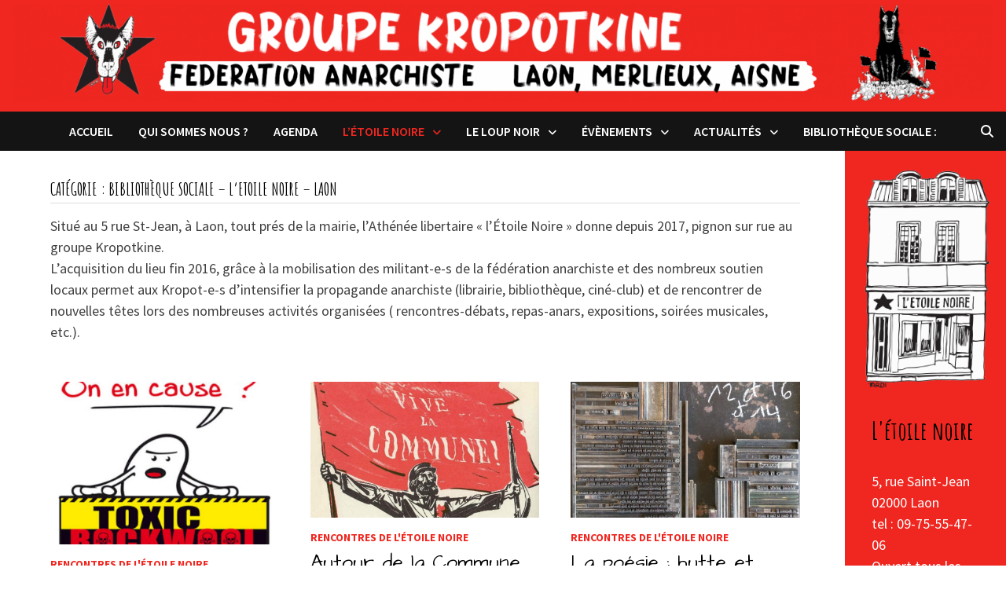

--- FILE ---
content_type: text/html; charset=UTF-8
request_url: https://www.kropotkine02.org/category/bibliotheque-sociale-letoile-noire-laon/page/6/
body_size: 17441
content:
<!doctype html>
<html lang="fr-FR">
<head>
	<meta charset="UTF-8">
	<meta name="viewport" content="width=device-width, initial-scale=1">
	<link rel="profile" href="https://gmpg.org/xfn/11">

	<title>Bibliothèque Sociale &#8211; L&rsquo;Etoile Noire &#8211; Laon &#8211; Page 6 &#8211; Groupe Kropotkine</title>
<meta name='robots' content='max-image-preview:large' />
<link rel='dns-prefetch' href='//fonts.googleapis.com' />
<link rel="alternate" type="application/rss+xml" title="Groupe Kropotkine &raquo; Flux" href="https://www.kropotkine02.org/feed/" />
<link rel="alternate" type="application/rss+xml" title="Groupe Kropotkine &raquo; Flux des commentaires" href="https://www.kropotkine02.org/comments/feed/" />
<link rel="alternate" type="application/rss+xml" title="Groupe Kropotkine &raquo; Flux de la catégorie Bibliothèque Sociale - L&#039;Etoile Noire - Laon" href="https://www.kropotkine02.org/category/bibliotheque-sociale-letoile-noire-laon/feed/" />
<style id='wp-img-auto-sizes-contain-inline-css' type='text/css'>
img:is([sizes=auto i],[sizes^="auto," i]){contain-intrinsic-size:3000px 1500px}
/*# sourceURL=wp-img-auto-sizes-contain-inline-css */
</style>
<style id='wp-emoji-styles-inline-css' type='text/css'>

	img.wp-smiley, img.emoji {
		display: inline !important;
		border: none !important;
		box-shadow: none !important;
		height: 1em !important;
		width: 1em !important;
		margin: 0 0.07em !important;
		vertical-align: -0.1em !important;
		background: none !important;
		padding: 0 !important;
	}
/*# sourceURL=wp-emoji-styles-inline-css */
</style>
<style id='wp-block-library-inline-css' type='text/css'>
:root{--wp-block-synced-color:#7a00df;--wp-block-synced-color--rgb:122,0,223;--wp-bound-block-color:var(--wp-block-synced-color);--wp-editor-canvas-background:#ddd;--wp-admin-theme-color:#007cba;--wp-admin-theme-color--rgb:0,124,186;--wp-admin-theme-color-darker-10:#006ba1;--wp-admin-theme-color-darker-10--rgb:0,107,160.5;--wp-admin-theme-color-darker-20:#005a87;--wp-admin-theme-color-darker-20--rgb:0,90,135;--wp-admin-border-width-focus:2px}@media (min-resolution:192dpi){:root{--wp-admin-border-width-focus:1.5px}}.wp-element-button{cursor:pointer}:root .has-very-light-gray-background-color{background-color:#eee}:root .has-very-dark-gray-background-color{background-color:#313131}:root .has-very-light-gray-color{color:#eee}:root .has-very-dark-gray-color{color:#313131}:root .has-vivid-green-cyan-to-vivid-cyan-blue-gradient-background{background:linear-gradient(135deg,#00d084,#0693e3)}:root .has-purple-crush-gradient-background{background:linear-gradient(135deg,#34e2e4,#4721fb 50%,#ab1dfe)}:root .has-hazy-dawn-gradient-background{background:linear-gradient(135deg,#faaca8,#dad0ec)}:root .has-subdued-olive-gradient-background{background:linear-gradient(135deg,#fafae1,#67a671)}:root .has-atomic-cream-gradient-background{background:linear-gradient(135deg,#fdd79a,#004a59)}:root .has-nightshade-gradient-background{background:linear-gradient(135deg,#330968,#31cdcf)}:root .has-midnight-gradient-background{background:linear-gradient(135deg,#020381,#2874fc)}:root{--wp--preset--font-size--normal:16px;--wp--preset--font-size--huge:42px}.has-regular-font-size{font-size:1em}.has-larger-font-size{font-size:2.625em}.has-normal-font-size{font-size:var(--wp--preset--font-size--normal)}.has-huge-font-size{font-size:var(--wp--preset--font-size--huge)}.has-text-align-center{text-align:center}.has-text-align-left{text-align:left}.has-text-align-right{text-align:right}.has-fit-text{white-space:nowrap!important}#end-resizable-editor-section{display:none}.aligncenter{clear:both}.items-justified-left{justify-content:flex-start}.items-justified-center{justify-content:center}.items-justified-right{justify-content:flex-end}.items-justified-space-between{justify-content:space-between}.screen-reader-text{border:0;clip-path:inset(50%);height:1px;margin:-1px;overflow:hidden;padding:0;position:absolute;width:1px;word-wrap:normal!important}.screen-reader-text:focus{background-color:#ddd;clip-path:none;color:#444;display:block;font-size:1em;height:auto;left:5px;line-height:normal;padding:15px 23px 14px;text-decoration:none;top:5px;width:auto;z-index:100000}html :where(.has-border-color){border-style:solid}html :where([style*=border-top-color]){border-top-style:solid}html :where([style*=border-right-color]){border-right-style:solid}html :where([style*=border-bottom-color]){border-bottom-style:solid}html :where([style*=border-left-color]){border-left-style:solid}html :where([style*=border-width]){border-style:solid}html :where([style*=border-top-width]){border-top-style:solid}html :where([style*=border-right-width]){border-right-style:solid}html :where([style*=border-bottom-width]){border-bottom-style:solid}html :where([style*=border-left-width]){border-left-style:solid}html :where(img[class*=wp-image-]){height:auto;max-width:100%}:where(figure){margin:0 0 1em}html :where(.is-position-sticky){--wp-admin--admin-bar--position-offset:var(--wp-admin--admin-bar--height,0px)}@media screen and (max-width:600px){html :where(.is-position-sticky){--wp-admin--admin-bar--position-offset:0px}}

/*# sourceURL=wp-block-library-inline-css */
</style><style id='wp-block-heading-inline-css' type='text/css'>
h1:where(.wp-block-heading).has-background,h2:where(.wp-block-heading).has-background,h3:where(.wp-block-heading).has-background,h4:where(.wp-block-heading).has-background,h5:where(.wp-block-heading).has-background,h6:where(.wp-block-heading).has-background{padding:1.25em 2.375em}h1.has-text-align-left[style*=writing-mode]:where([style*=vertical-lr]),h1.has-text-align-right[style*=writing-mode]:where([style*=vertical-rl]),h2.has-text-align-left[style*=writing-mode]:where([style*=vertical-lr]),h2.has-text-align-right[style*=writing-mode]:where([style*=vertical-rl]),h3.has-text-align-left[style*=writing-mode]:where([style*=vertical-lr]),h3.has-text-align-right[style*=writing-mode]:where([style*=vertical-rl]),h4.has-text-align-left[style*=writing-mode]:where([style*=vertical-lr]),h4.has-text-align-right[style*=writing-mode]:where([style*=vertical-rl]),h5.has-text-align-left[style*=writing-mode]:where([style*=vertical-lr]),h5.has-text-align-right[style*=writing-mode]:where([style*=vertical-rl]),h6.has-text-align-left[style*=writing-mode]:where([style*=vertical-lr]),h6.has-text-align-right[style*=writing-mode]:where([style*=vertical-rl]){rotate:180deg}
/*# sourceURL=https://www.kropotkine02.org/wp-includes/blocks/heading/style.min.css */
</style>
<style id='wp-block-image-inline-css' type='text/css'>
.wp-block-image>a,.wp-block-image>figure>a{display:inline-block}.wp-block-image img{box-sizing:border-box;height:auto;max-width:100%;vertical-align:bottom}@media not (prefers-reduced-motion){.wp-block-image img.hide{visibility:hidden}.wp-block-image img.show{animation:show-content-image .4s}}.wp-block-image[style*=border-radius] img,.wp-block-image[style*=border-radius]>a{border-radius:inherit}.wp-block-image.has-custom-border img{box-sizing:border-box}.wp-block-image.aligncenter{text-align:center}.wp-block-image.alignfull>a,.wp-block-image.alignwide>a{width:100%}.wp-block-image.alignfull img,.wp-block-image.alignwide img{height:auto;width:100%}.wp-block-image .aligncenter,.wp-block-image .alignleft,.wp-block-image .alignright,.wp-block-image.aligncenter,.wp-block-image.alignleft,.wp-block-image.alignright{display:table}.wp-block-image .aligncenter>figcaption,.wp-block-image .alignleft>figcaption,.wp-block-image .alignright>figcaption,.wp-block-image.aligncenter>figcaption,.wp-block-image.alignleft>figcaption,.wp-block-image.alignright>figcaption{caption-side:bottom;display:table-caption}.wp-block-image .alignleft{float:left;margin:.5em 1em .5em 0}.wp-block-image .alignright{float:right;margin:.5em 0 .5em 1em}.wp-block-image .aligncenter{margin-left:auto;margin-right:auto}.wp-block-image :where(figcaption){margin-bottom:1em;margin-top:.5em}.wp-block-image.is-style-circle-mask img{border-radius:9999px}@supports ((-webkit-mask-image:none) or (mask-image:none)) or (-webkit-mask-image:none){.wp-block-image.is-style-circle-mask img{border-radius:0;-webkit-mask-image:url('data:image/svg+xml;utf8,<svg viewBox="0 0 100 100" xmlns="http://www.w3.org/2000/svg"><circle cx="50" cy="50" r="50"/></svg>');mask-image:url('data:image/svg+xml;utf8,<svg viewBox="0 0 100 100" xmlns="http://www.w3.org/2000/svg"><circle cx="50" cy="50" r="50"/></svg>');mask-mode:alpha;-webkit-mask-position:center;mask-position:center;-webkit-mask-repeat:no-repeat;mask-repeat:no-repeat;-webkit-mask-size:contain;mask-size:contain}}:root :where(.wp-block-image.is-style-rounded img,.wp-block-image .is-style-rounded img){border-radius:9999px}.wp-block-image figure{margin:0}.wp-lightbox-container{display:flex;flex-direction:column;position:relative}.wp-lightbox-container img{cursor:zoom-in}.wp-lightbox-container img:hover+button{opacity:1}.wp-lightbox-container button{align-items:center;backdrop-filter:blur(16px) saturate(180%);background-color:#5a5a5a40;border:none;border-radius:4px;cursor:zoom-in;display:flex;height:20px;justify-content:center;opacity:0;padding:0;position:absolute;right:16px;text-align:center;top:16px;width:20px;z-index:100}@media not (prefers-reduced-motion){.wp-lightbox-container button{transition:opacity .2s ease}}.wp-lightbox-container button:focus-visible{outline:3px auto #5a5a5a40;outline:3px auto -webkit-focus-ring-color;outline-offset:3px}.wp-lightbox-container button:hover{cursor:pointer;opacity:1}.wp-lightbox-container button:focus{opacity:1}.wp-lightbox-container button:focus,.wp-lightbox-container button:hover,.wp-lightbox-container button:not(:hover):not(:active):not(.has-background){background-color:#5a5a5a40;border:none}.wp-lightbox-overlay{box-sizing:border-box;cursor:zoom-out;height:100vh;left:0;overflow:hidden;position:fixed;top:0;visibility:hidden;width:100%;z-index:100000}.wp-lightbox-overlay .close-button{align-items:center;cursor:pointer;display:flex;justify-content:center;min-height:40px;min-width:40px;padding:0;position:absolute;right:calc(env(safe-area-inset-right) + 16px);top:calc(env(safe-area-inset-top) + 16px);z-index:5000000}.wp-lightbox-overlay .close-button:focus,.wp-lightbox-overlay .close-button:hover,.wp-lightbox-overlay .close-button:not(:hover):not(:active):not(.has-background){background:none;border:none}.wp-lightbox-overlay .lightbox-image-container{height:var(--wp--lightbox-container-height);left:50%;overflow:hidden;position:absolute;top:50%;transform:translate(-50%,-50%);transform-origin:top left;width:var(--wp--lightbox-container-width);z-index:9999999999}.wp-lightbox-overlay .wp-block-image{align-items:center;box-sizing:border-box;display:flex;height:100%;justify-content:center;margin:0;position:relative;transform-origin:0 0;width:100%;z-index:3000000}.wp-lightbox-overlay .wp-block-image img{height:var(--wp--lightbox-image-height);min-height:var(--wp--lightbox-image-height);min-width:var(--wp--lightbox-image-width);width:var(--wp--lightbox-image-width)}.wp-lightbox-overlay .wp-block-image figcaption{display:none}.wp-lightbox-overlay button{background:none;border:none}.wp-lightbox-overlay .scrim{background-color:#fff;height:100%;opacity:.9;position:absolute;width:100%;z-index:2000000}.wp-lightbox-overlay.active{visibility:visible}@media not (prefers-reduced-motion){.wp-lightbox-overlay.active{animation:turn-on-visibility .25s both}.wp-lightbox-overlay.active img{animation:turn-on-visibility .35s both}.wp-lightbox-overlay.show-closing-animation:not(.active){animation:turn-off-visibility .35s both}.wp-lightbox-overlay.show-closing-animation:not(.active) img{animation:turn-off-visibility .25s both}.wp-lightbox-overlay.zoom.active{animation:none;opacity:1;visibility:visible}.wp-lightbox-overlay.zoom.active .lightbox-image-container{animation:lightbox-zoom-in .4s}.wp-lightbox-overlay.zoom.active .lightbox-image-container img{animation:none}.wp-lightbox-overlay.zoom.active .scrim{animation:turn-on-visibility .4s forwards}.wp-lightbox-overlay.zoom.show-closing-animation:not(.active){animation:none}.wp-lightbox-overlay.zoom.show-closing-animation:not(.active) .lightbox-image-container{animation:lightbox-zoom-out .4s}.wp-lightbox-overlay.zoom.show-closing-animation:not(.active) .lightbox-image-container img{animation:none}.wp-lightbox-overlay.zoom.show-closing-animation:not(.active) .scrim{animation:turn-off-visibility .4s forwards}}@keyframes show-content-image{0%{visibility:hidden}99%{visibility:hidden}to{visibility:visible}}@keyframes turn-on-visibility{0%{opacity:0}to{opacity:1}}@keyframes turn-off-visibility{0%{opacity:1;visibility:visible}99%{opacity:0;visibility:visible}to{opacity:0;visibility:hidden}}@keyframes lightbox-zoom-in{0%{transform:translate(calc((-100vw + var(--wp--lightbox-scrollbar-width))/2 + var(--wp--lightbox-initial-left-position)),calc(-50vh + var(--wp--lightbox-initial-top-position))) scale(var(--wp--lightbox-scale))}to{transform:translate(-50%,-50%) scale(1)}}@keyframes lightbox-zoom-out{0%{transform:translate(-50%,-50%) scale(1);visibility:visible}99%{visibility:visible}to{transform:translate(calc((-100vw + var(--wp--lightbox-scrollbar-width))/2 + var(--wp--lightbox-initial-left-position)),calc(-50vh + var(--wp--lightbox-initial-top-position))) scale(var(--wp--lightbox-scale));visibility:hidden}}
/*# sourceURL=https://www.kropotkine02.org/wp-includes/blocks/image/style.min.css */
</style>
<style id='wp-block-image-theme-inline-css' type='text/css'>
:root :where(.wp-block-image figcaption){color:#555;font-size:13px;text-align:center}.is-dark-theme :root :where(.wp-block-image figcaption){color:#ffffffa6}.wp-block-image{margin:0 0 1em}
/*# sourceURL=https://www.kropotkine02.org/wp-includes/blocks/image/theme.min.css */
</style>
<style id='wp-block-media-text-inline-css' type='text/css'>
.wp-block-media-text{box-sizing:border-box;
  /*!rtl:begin:ignore*/direction:ltr;
  /*!rtl:end:ignore*/display:grid;grid-template-columns:50% 1fr;grid-template-rows:auto}.wp-block-media-text.has-media-on-the-right{grid-template-columns:1fr 50%}.wp-block-media-text.is-vertically-aligned-top>.wp-block-media-text__content,.wp-block-media-text.is-vertically-aligned-top>.wp-block-media-text__media{align-self:start}.wp-block-media-text.is-vertically-aligned-center>.wp-block-media-text__content,.wp-block-media-text.is-vertically-aligned-center>.wp-block-media-text__media,.wp-block-media-text>.wp-block-media-text__content,.wp-block-media-text>.wp-block-media-text__media{align-self:center}.wp-block-media-text.is-vertically-aligned-bottom>.wp-block-media-text__content,.wp-block-media-text.is-vertically-aligned-bottom>.wp-block-media-text__media{align-self:end}.wp-block-media-text>.wp-block-media-text__media{
  /*!rtl:begin:ignore*/grid-column:1;grid-row:1;
  /*!rtl:end:ignore*/margin:0}.wp-block-media-text>.wp-block-media-text__content{direction:ltr;
  /*!rtl:begin:ignore*/grid-column:2;grid-row:1;
  /*!rtl:end:ignore*/padding:0 8%;word-break:break-word}.wp-block-media-text.has-media-on-the-right>.wp-block-media-text__media{
  /*!rtl:begin:ignore*/grid-column:2;grid-row:1
  /*!rtl:end:ignore*/}.wp-block-media-text.has-media-on-the-right>.wp-block-media-text__content{
  /*!rtl:begin:ignore*/grid-column:1;grid-row:1
  /*!rtl:end:ignore*/}.wp-block-media-text__media a{display:block}.wp-block-media-text__media img,.wp-block-media-text__media video{height:auto;max-width:unset;vertical-align:middle;width:100%}.wp-block-media-text.is-image-fill>.wp-block-media-text__media{background-size:cover;height:100%;min-height:250px}.wp-block-media-text.is-image-fill>.wp-block-media-text__media>a{display:block;height:100%}.wp-block-media-text.is-image-fill>.wp-block-media-text__media img{height:1px;margin:-1px;overflow:hidden;padding:0;position:absolute;width:1px;clip:rect(0,0,0,0);border:0}.wp-block-media-text.is-image-fill-element>.wp-block-media-text__media{height:100%;min-height:250px}.wp-block-media-text.is-image-fill-element>.wp-block-media-text__media>a{display:block;height:100%}.wp-block-media-text.is-image-fill-element>.wp-block-media-text__media img{height:100%;object-fit:cover;width:100%}@media (max-width:600px){.wp-block-media-text.is-stacked-on-mobile{grid-template-columns:100%!important}.wp-block-media-text.is-stacked-on-mobile>.wp-block-media-text__media{grid-column:1;grid-row:1}.wp-block-media-text.is-stacked-on-mobile>.wp-block-media-text__content{grid-column:1;grid-row:2}}
/*# sourceURL=https://www.kropotkine02.org/wp-includes/blocks/media-text/style.min.css */
</style>
<style id='wp-block-columns-inline-css' type='text/css'>
.wp-block-columns{box-sizing:border-box;display:flex;flex-wrap:wrap!important}@media (min-width:782px){.wp-block-columns{flex-wrap:nowrap!important}}.wp-block-columns{align-items:normal!important}.wp-block-columns.are-vertically-aligned-top{align-items:flex-start}.wp-block-columns.are-vertically-aligned-center{align-items:center}.wp-block-columns.are-vertically-aligned-bottom{align-items:flex-end}@media (max-width:781px){.wp-block-columns:not(.is-not-stacked-on-mobile)>.wp-block-column{flex-basis:100%!important}}@media (min-width:782px){.wp-block-columns:not(.is-not-stacked-on-mobile)>.wp-block-column{flex-basis:0;flex-grow:1}.wp-block-columns:not(.is-not-stacked-on-mobile)>.wp-block-column[style*=flex-basis]{flex-grow:0}}.wp-block-columns.is-not-stacked-on-mobile{flex-wrap:nowrap!important}.wp-block-columns.is-not-stacked-on-mobile>.wp-block-column{flex-basis:0;flex-grow:1}.wp-block-columns.is-not-stacked-on-mobile>.wp-block-column[style*=flex-basis]{flex-grow:0}:where(.wp-block-columns){margin-bottom:1.75em}:where(.wp-block-columns.has-background){padding:1.25em 2.375em}.wp-block-column{flex-grow:1;min-width:0;overflow-wrap:break-word;word-break:break-word}.wp-block-column.is-vertically-aligned-top{align-self:flex-start}.wp-block-column.is-vertically-aligned-center{align-self:center}.wp-block-column.is-vertically-aligned-bottom{align-self:flex-end}.wp-block-column.is-vertically-aligned-stretch{align-self:stretch}.wp-block-column.is-vertically-aligned-bottom,.wp-block-column.is-vertically-aligned-center,.wp-block-column.is-vertically-aligned-top{width:100%}
/*# sourceURL=https://www.kropotkine02.org/wp-includes/blocks/columns/style.min.css */
</style>
<style id='wp-block-group-inline-css' type='text/css'>
.wp-block-group{box-sizing:border-box}:where(.wp-block-group.wp-block-group-is-layout-constrained){position:relative}
/*# sourceURL=https://www.kropotkine02.org/wp-includes/blocks/group/style.min.css */
</style>
<style id='wp-block-group-theme-inline-css' type='text/css'>
:where(.wp-block-group.has-background){padding:1.25em 2.375em}
/*# sourceURL=https://www.kropotkine02.org/wp-includes/blocks/group/theme.min.css */
</style>
<style id='wp-block-paragraph-inline-css' type='text/css'>
.is-small-text{font-size:.875em}.is-regular-text{font-size:1em}.is-large-text{font-size:2.25em}.is-larger-text{font-size:3em}.has-drop-cap:not(:focus):first-letter{float:left;font-size:8.4em;font-style:normal;font-weight:100;line-height:.68;margin:.05em .1em 0 0;text-transform:uppercase}body.rtl .has-drop-cap:not(:focus):first-letter{float:none;margin-left:.1em}p.has-drop-cap.has-background{overflow:hidden}:root :where(p.has-background){padding:1.25em 2.375em}:where(p.has-text-color:not(.has-link-color)) a{color:inherit}p.has-text-align-left[style*="writing-mode:vertical-lr"],p.has-text-align-right[style*="writing-mode:vertical-rl"]{rotate:180deg}
/*# sourceURL=https://www.kropotkine02.org/wp-includes/blocks/paragraph/style.min.css */
</style>
<style id='global-styles-inline-css' type='text/css'>
:root{--wp--preset--aspect-ratio--square: 1;--wp--preset--aspect-ratio--4-3: 4/3;--wp--preset--aspect-ratio--3-4: 3/4;--wp--preset--aspect-ratio--3-2: 3/2;--wp--preset--aspect-ratio--2-3: 2/3;--wp--preset--aspect-ratio--16-9: 16/9;--wp--preset--aspect-ratio--9-16: 9/16;--wp--preset--color--black: #000000;--wp--preset--color--cyan-bluish-gray: #abb8c3;--wp--preset--color--white: #ffffff;--wp--preset--color--pale-pink: #f78da7;--wp--preset--color--vivid-red: #cf2e2e;--wp--preset--color--luminous-vivid-orange: #ff6900;--wp--preset--color--luminous-vivid-amber: #fcb900;--wp--preset--color--light-green-cyan: #7bdcb5;--wp--preset--color--vivid-green-cyan: #00d084;--wp--preset--color--pale-cyan-blue: #8ed1fc;--wp--preset--color--vivid-cyan-blue: #0693e3;--wp--preset--color--vivid-purple: #9b51e0;--wp--preset--gradient--vivid-cyan-blue-to-vivid-purple: linear-gradient(135deg,rgb(6,147,227) 0%,rgb(155,81,224) 100%);--wp--preset--gradient--light-green-cyan-to-vivid-green-cyan: linear-gradient(135deg,rgb(122,220,180) 0%,rgb(0,208,130) 100%);--wp--preset--gradient--luminous-vivid-amber-to-luminous-vivid-orange: linear-gradient(135deg,rgb(252,185,0) 0%,rgb(255,105,0) 100%);--wp--preset--gradient--luminous-vivid-orange-to-vivid-red: linear-gradient(135deg,rgb(255,105,0) 0%,rgb(207,46,46) 100%);--wp--preset--gradient--very-light-gray-to-cyan-bluish-gray: linear-gradient(135deg,rgb(238,238,238) 0%,rgb(169,184,195) 100%);--wp--preset--gradient--cool-to-warm-spectrum: linear-gradient(135deg,rgb(74,234,220) 0%,rgb(151,120,209) 20%,rgb(207,42,186) 40%,rgb(238,44,130) 60%,rgb(251,105,98) 80%,rgb(254,248,76) 100%);--wp--preset--gradient--blush-light-purple: linear-gradient(135deg,rgb(255,206,236) 0%,rgb(152,150,240) 100%);--wp--preset--gradient--blush-bordeaux: linear-gradient(135deg,rgb(254,205,165) 0%,rgb(254,45,45) 50%,rgb(107,0,62) 100%);--wp--preset--gradient--luminous-dusk: linear-gradient(135deg,rgb(255,203,112) 0%,rgb(199,81,192) 50%,rgb(65,88,208) 100%);--wp--preset--gradient--pale-ocean: linear-gradient(135deg,rgb(255,245,203) 0%,rgb(182,227,212) 50%,rgb(51,167,181) 100%);--wp--preset--gradient--electric-grass: linear-gradient(135deg,rgb(202,248,128) 0%,rgb(113,206,126) 100%);--wp--preset--gradient--midnight: linear-gradient(135deg,rgb(2,3,129) 0%,rgb(40,116,252) 100%);--wp--preset--font-size--small: 13px;--wp--preset--font-size--medium: 20px;--wp--preset--font-size--large: 36px;--wp--preset--font-size--x-large: 42px;--wp--preset--spacing--20: 0.44rem;--wp--preset--spacing--30: 0.67rem;--wp--preset--spacing--40: 1rem;--wp--preset--spacing--50: 1.5rem;--wp--preset--spacing--60: 2.25rem;--wp--preset--spacing--70: 3.38rem;--wp--preset--spacing--80: 5.06rem;--wp--preset--shadow--natural: 6px 6px 9px rgba(0, 0, 0, 0.2);--wp--preset--shadow--deep: 12px 12px 50px rgba(0, 0, 0, 0.4);--wp--preset--shadow--sharp: 6px 6px 0px rgba(0, 0, 0, 0.2);--wp--preset--shadow--outlined: 6px 6px 0px -3px rgb(255, 255, 255), 6px 6px rgb(0, 0, 0);--wp--preset--shadow--crisp: 6px 6px 0px rgb(0, 0, 0);}:where(.is-layout-flex){gap: 0.5em;}:where(.is-layout-grid){gap: 0.5em;}body .is-layout-flex{display: flex;}.is-layout-flex{flex-wrap: wrap;align-items: center;}.is-layout-flex > :is(*, div){margin: 0;}body .is-layout-grid{display: grid;}.is-layout-grid > :is(*, div){margin: 0;}:where(.wp-block-columns.is-layout-flex){gap: 2em;}:where(.wp-block-columns.is-layout-grid){gap: 2em;}:where(.wp-block-post-template.is-layout-flex){gap: 1.25em;}:where(.wp-block-post-template.is-layout-grid){gap: 1.25em;}.has-black-color{color: var(--wp--preset--color--black) !important;}.has-cyan-bluish-gray-color{color: var(--wp--preset--color--cyan-bluish-gray) !important;}.has-white-color{color: var(--wp--preset--color--white) !important;}.has-pale-pink-color{color: var(--wp--preset--color--pale-pink) !important;}.has-vivid-red-color{color: var(--wp--preset--color--vivid-red) !important;}.has-luminous-vivid-orange-color{color: var(--wp--preset--color--luminous-vivid-orange) !important;}.has-luminous-vivid-amber-color{color: var(--wp--preset--color--luminous-vivid-amber) !important;}.has-light-green-cyan-color{color: var(--wp--preset--color--light-green-cyan) !important;}.has-vivid-green-cyan-color{color: var(--wp--preset--color--vivid-green-cyan) !important;}.has-pale-cyan-blue-color{color: var(--wp--preset--color--pale-cyan-blue) !important;}.has-vivid-cyan-blue-color{color: var(--wp--preset--color--vivid-cyan-blue) !important;}.has-vivid-purple-color{color: var(--wp--preset--color--vivid-purple) !important;}.has-black-background-color{background-color: var(--wp--preset--color--black) !important;}.has-cyan-bluish-gray-background-color{background-color: var(--wp--preset--color--cyan-bluish-gray) !important;}.has-white-background-color{background-color: var(--wp--preset--color--white) !important;}.has-pale-pink-background-color{background-color: var(--wp--preset--color--pale-pink) !important;}.has-vivid-red-background-color{background-color: var(--wp--preset--color--vivid-red) !important;}.has-luminous-vivid-orange-background-color{background-color: var(--wp--preset--color--luminous-vivid-orange) !important;}.has-luminous-vivid-amber-background-color{background-color: var(--wp--preset--color--luminous-vivid-amber) !important;}.has-light-green-cyan-background-color{background-color: var(--wp--preset--color--light-green-cyan) !important;}.has-vivid-green-cyan-background-color{background-color: var(--wp--preset--color--vivid-green-cyan) !important;}.has-pale-cyan-blue-background-color{background-color: var(--wp--preset--color--pale-cyan-blue) !important;}.has-vivid-cyan-blue-background-color{background-color: var(--wp--preset--color--vivid-cyan-blue) !important;}.has-vivid-purple-background-color{background-color: var(--wp--preset--color--vivid-purple) !important;}.has-black-border-color{border-color: var(--wp--preset--color--black) !important;}.has-cyan-bluish-gray-border-color{border-color: var(--wp--preset--color--cyan-bluish-gray) !important;}.has-white-border-color{border-color: var(--wp--preset--color--white) !important;}.has-pale-pink-border-color{border-color: var(--wp--preset--color--pale-pink) !important;}.has-vivid-red-border-color{border-color: var(--wp--preset--color--vivid-red) !important;}.has-luminous-vivid-orange-border-color{border-color: var(--wp--preset--color--luminous-vivid-orange) !important;}.has-luminous-vivid-amber-border-color{border-color: var(--wp--preset--color--luminous-vivid-amber) !important;}.has-light-green-cyan-border-color{border-color: var(--wp--preset--color--light-green-cyan) !important;}.has-vivid-green-cyan-border-color{border-color: var(--wp--preset--color--vivid-green-cyan) !important;}.has-pale-cyan-blue-border-color{border-color: var(--wp--preset--color--pale-cyan-blue) !important;}.has-vivid-cyan-blue-border-color{border-color: var(--wp--preset--color--vivid-cyan-blue) !important;}.has-vivid-purple-border-color{border-color: var(--wp--preset--color--vivid-purple) !important;}.has-vivid-cyan-blue-to-vivid-purple-gradient-background{background: var(--wp--preset--gradient--vivid-cyan-blue-to-vivid-purple) !important;}.has-light-green-cyan-to-vivid-green-cyan-gradient-background{background: var(--wp--preset--gradient--light-green-cyan-to-vivid-green-cyan) !important;}.has-luminous-vivid-amber-to-luminous-vivid-orange-gradient-background{background: var(--wp--preset--gradient--luminous-vivid-amber-to-luminous-vivid-orange) !important;}.has-luminous-vivid-orange-to-vivid-red-gradient-background{background: var(--wp--preset--gradient--luminous-vivid-orange-to-vivid-red) !important;}.has-very-light-gray-to-cyan-bluish-gray-gradient-background{background: var(--wp--preset--gradient--very-light-gray-to-cyan-bluish-gray) !important;}.has-cool-to-warm-spectrum-gradient-background{background: var(--wp--preset--gradient--cool-to-warm-spectrum) !important;}.has-blush-light-purple-gradient-background{background: var(--wp--preset--gradient--blush-light-purple) !important;}.has-blush-bordeaux-gradient-background{background: var(--wp--preset--gradient--blush-bordeaux) !important;}.has-luminous-dusk-gradient-background{background: var(--wp--preset--gradient--luminous-dusk) !important;}.has-pale-ocean-gradient-background{background: var(--wp--preset--gradient--pale-ocean) !important;}.has-electric-grass-gradient-background{background: var(--wp--preset--gradient--electric-grass) !important;}.has-midnight-gradient-background{background: var(--wp--preset--gradient--midnight) !important;}.has-small-font-size{font-size: var(--wp--preset--font-size--small) !important;}.has-medium-font-size{font-size: var(--wp--preset--font-size--medium) !important;}.has-large-font-size{font-size: var(--wp--preset--font-size--large) !important;}.has-x-large-font-size{font-size: var(--wp--preset--font-size--x-large) !important;}
:where(.wp-block-columns.is-layout-flex){gap: 2em;}:where(.wp-block-columns.is-layout-grid){gap: 2em;}
/*# sourceURL=global-styles-inline-css */
</style>
<style id='core-block-supports-inline-css' type='text/css'>
.wp-container-core-columns-is-layout-9d6595d7{flex-wrap:nowrap;}
/*# sourceURL=core-block-supports-inline-css */
</style>

<style id='classic-theme-styles-inline-css' type='text/css'>
/*! This file is auto-generated */
.wp-block-button__link{color:#fff;background-color:#32373c;border-radius:9999px;box-shadow:none;text-decoration:none;padding:calc(.667em + 2px) calc(1.333em + 2px);font-size:1.125em}.wp-block-file__button{background:#32373c;color:#fff;text-decoration:none}
/*# sourceURL=/wp-includes/css/classic-themes.min.css */
</style>
<link rel="stylesheet" href="https://www.kropotkine02.org/wp-content/cache/minify/292e9.css" media="all" />


<link rel='stylesheet' id='bam-google-fonts-css' href='https://fonts.googleapis.com/css?family=Source+Sans+Pro%3A100%2C200%2C300%2C400%2C500%2C600%2C700%2C800%2C900%2C100i%2C200i%2C300i%2C400i%2C500i%2C600i%2C700i%2C800i%2C900i|Roboto+Condensed%3A100%2C200%2C300%2C400%2C500%2C600%2C700%2C800%2C900%2C100i%2C200i%2C300i%2C400i%2C500i%2C600i%2C700i%2C800i%2C900i|Amatic+SC%3A100%2C200%2C300%2C400%2C500%2C600%2C700%2C800%2C900%2C100i%2C200i%2C300i%2C400i%2C500i%2C600i%2C700i%2C800i%2C900i|Architects+Daughter%3A100%2C200%2C300%2C400%2C500%2C600%2C700%2C800%2C900%2C100i%2C200i%2C300i%2C400i%2C500i%2C600i%2C700i%2C800i%2C900i%26subset%3Dlatin' type='text/css' media='all' />
<script type="text/javascript" id="woowgallery-script-js-extra">
/* <![CDATA[ */
var WoowGallery = {"ajaxurl":"https://www.kropotkine02.org/wp-admin/admin-ajax.php","wpApiRoot":"https://www.kropotkine02.org/wp-json/","g11n":[],"skins":null,"i":"211229v1.2.1"};
//# sourceURL=woowgallery-script-js-extra
/* ]]> */
</script>
<script src="https://www.kropotkine02.org/wp-content/cache/minify/833d7.js"></script>

<link rel="https://api.w.org/" href="https://www.kropotkine02.org/wp-json/" /><link rel="alternate" title="JSON" type="application/json" href="https://www.kropotkine02.org/wp-json/wp/v2/categories/6" /><link rel="EditURI" type="application/rsd+xml" title="RSD" href="https://www.kropotkine02.org/xmlrpc.php?rsd" />
<meta name="generator" content="WordPress 6.9" />
<!-- Analytics by WP Statistics - https://wp-statistics.com -->
		<style type="text/css">
					.site-title,
			.site-description {
				position: absolute;
				clip: rect(1px, 1px, 1px, 1px);
				display: none;
			}
				</style>
		<link rel="icon" href="https://www.kropotkine02.org/wp-content/uploads/2021/09/etoile-noire-logo-1-1-e1631122725267-150x150.jpg" sizes="32x32" />
<link rel="icon" href="https://www.kropotkine02.org/wp-content/uploads/2021/09/etoile-noire-logo-1-1-e1631122725267.jpg" sizes="192x192" />
<link rel="apple-touch-icon" href="https://www.kropotkine02.org/wp-content/uploads/2021/09/etoile-noire-logo-1-1-e1631122725267.jpg" />
<meta name="msapplication-TileImage" content="https://www.kropotkine02.org/wp-content/uploads/2021/09/etoile-noire-logo-1-1-e1631122725267.jpg" />
		<style type="text/css" id="wp-custom-css">
			/* bande position */

.site-content {
    padding: 0;
}

.container {
    max-width: 100%;
}

#primary {
	padding-left: 5%;
	padding-right: 4.5%;
	padding-top: 35px;
}

#secondary {
	padding-top: 20px;
	padding-right: 0px;
	padding-left: 0px;
	
	//position:fixed;
	//right:0;
	//top:25px;
	//z-index :-10;
}

#secondary .widget_block{
	padding-right: 15px;
	padding-left: 20px;
}

#secondary #block-12{
		padding-right: 0px;
		padding-left: 0px;
}

#secondary {
    background-color: #EF2720;
}

#secondary p{
    color: white;
}

#secondary h3{
		color: black;
}

#secondary a{
    color: white;
		font-size: 16px;
}

#secondary a:hover{
		text-decoration:underline;
}

#masthead{
	position: sticky;
	top: -142px;
	z-index :10;
}

#site-header-inner{
	height = 100px;
}

.site-logo-image {
    margin-right: 0;
}

.page-id-65 .entry-header{
	display:none;
}

.page-id-65 .entry-content{
	margin:0;
}

.page-id-65 .has-large-font-size{
	//margin:0;
}

.page-id-65 .wp-block-post-template.is-flex-container, .wp-block-query-loop.is-flex-container{
	margin:0;
}

.wp-block-group{
	padding:0 !important;
}

.titre-accueil {
	margin-top:15px;
	margin-bottom:10px;
	//position: relative;
	//top:140px;
	
	left:0.5em;
	width: calc(100% - 1em);
	
	z-index :1;
	
	//color:black;
  //text-shadow: -1px 0 black, 0 1px black, 1px 0 black, 0 -1px black;
	 //font-weight : bold;
	
	
}

.image-accueil {
	
    //max-height: 400px;
		//max-width: 500px;
		//width: auto;
	
    //overflow: hidden;
		//margin-top:25px;
		//margin-bottom:10px;
		//position: relative;
		//top:0px;
}

.wp-block-post-featured-image a {
 		max-height: 400px;
}

.wp-block-post-featured-image img {
    max-width: 100%;
		max-height: 400px;
	
		width: auto;
}

.wp-block-post-featured-image.alignfull img, .wp-block-post-featured-image.alignwide img {
  	//height: 400px;
	
	
    //max-width: 100%;
 		max-height: 400px;
	
		object-fit: contain;
	
		//height:auto;
		//width:auto;
}

//.page-content a, .entry-content a {
    //width: 100%;
}

.wp-block-post-template.is-flex-container.is-flex-container.columns-2 > li, .wp-block-query-loop.is-flex-container.is-flex-container.columns-2 > li {
	width: calc(50% - 2.5%);
	margin-right: 5%;
}

p{
	margin: 0 0 0;
}

h4{
	margin-top: 30px;
	margin-bottom: 30px;
}

.footer-widget-area{
	background-color: #141414;
}

.footer-widget-area .widget {
  margin: 20px 0 0;
}

.footer-widget-area .widget a {
  color: #dddddd !important;
}

.footer-widget-area .widget a:hover{
  text-decoration:underline;
}

.site-info{
	display: none;
}

/* --- Responsive --- */

/* Pour les petits écrans : */
@media only screen and (max-width: 1250px) and (min-width: 960px) {
  .site-logo-image img {
    max-height : 95px !important;
	}
	#masthead{
		top: -112px;
	}
}

/* Pour les mobiles : */
@media only screen and (max-width: 958px) {
  .site-logo-image img {
    max-height : 95px !important;
	}
	#masthead{
		position: static !important;
	}
}

@media only screen and (max-width: 1670px) {
  .wp-block-media-text {
  	display: block;
	}
}

.wp-block-post-template.is-flex-container.is-flex-container.columns-2 > li, .wp-block-query-loop.is-flex-container.is-flex-container.columns-2 > li {
    margin-right: 2.5%;
}		</style>
		
		<style type="text/css" id="theme-custom-css">
			/* Header CSS */
                    .container {
                        width: 2000px;
                    }
                
                    @media ( min-width: 768px ) {
                        #primary {
                            width: 84%;
                        }
                    }
                
                    @media ( min-width: 768px ) {
                        #secondary {
                            width: 16%;
                        }
                    }
                /* Color CSS */
                
                    blockquote {
                        border-left: 4px solid #ef2720;
                    }

                    button,
                    input[type="button"],
                    input[type="reset"],
                    input[type="submit"] {
                        background: #ef2720;
                    }

                    .wp-block-search .wp-block-search__button {
                        background: #ef2720;
                    }

                    .bam-readmore {
                        background: #ef2720;
                    }

                    .site-title a, .site-description {
                        color: #ef2720;
                    }

                    .site-header.default-style .main-navigation ul li a:hover {
                        color: #ef2720;
                    }

                    .site-header.default-style .main-navigation ul ul li a:hover {
                        background: #ef2720;
                    }

                    .site-header.default-style .main-navigation .current_page_item > a,
                    .site-header.default-style .main-navigation .current-menu-item > a,
                    .site-header.default-style .main-navigation .current_page_ancestor > a,
                    .site-header.default-style .main-navigation .current-menu-ancestor > a {
                        color: #ef2720;
                    }

                    .site-header.horizontal-style .main-navigation ul li a:hover {
                        color: #ef2720;
                    }

                    .site-header.horizontal-style .main-navigation ul ul li a:hover {
                        background: #ef2720;
                    }

                    .site-header.horizontal-style .main-navigation .current_page_item > a,
                    .site-header.horizontal-style .main-navigation .current-menu-item > a,
                    .site-header.horizontal-style .main-navigation .current_page_ancestor > a,
                    .site-header.horizontal-style .main-navigation .current-menu-ancestor > a {
                        color: #ef2720;
                    }

                    .posts-navigation .nav-previous a:hover,
                    .posts-navigation .nav-next a:hover {
                        color: #ef2720;
                    }

                    .post-navigation .nav-previous .post-title:hover,
                    .post-navigation .nav-next .post-title:hover {
                        color: #ef2720;
                    }

                    .pagination .page-numbers.current {
                        background: #ef2720;
                        border: 1px solid #ef2720;
                        color: #ffffff;
                    }
                      
                    .pagination a.page-numbers:hover {
                        background: #ef2720;
                        border: 1px solid #ef2720;
                    }

                    .widget a:hover,
                    .widget ul li a:hover {
                        color: #ef2720;
                    }

                    li.bm-tab.th-ui-state-active a {
                        border-bottom: 1px solid #ef2720;
                    }

                    .footer-widget-area .widget a:hover {
                        color: #ef2720;
                    }

                    .bms-title a:hover {
                        color: #ef2720;
                    }

                    .bam-entry .entry-title a:hover {
                        color: #ef2720;
                    }

                    .related-post-meta a:hover,
                    .entry-meta a:hover {
                        color: #ef2720;
                    }

                    .related-post-meta .byline a:hover,
                    .entry-meta .byline a:hover {
                        color: #ef2720;
                    }

                    .cat-links a {
                        color: #ef2720;
                    }

                    .tags-links a:hover {
                        background: #ef2720;
                    }

                    .related-post-title a:hover {
                        color: #ef2720;
                    }

                    .author-posts-link:hover {
                        color: #ef2720;
                    }

                    .comment-author a {
                        color: #ef2720;
                    }

                    .comment-metadata a:hover,
                    .comment-metadata a:focus,
                    .pingback .comment-edit-link:hover,
                    .pingback .comment-edit-link:focus {
                        color: #ef2720;
                    }

                    .comment-reply-link:hover,
                    .comment-reply-link:focus {
                        background: #ef2720;
                    }

                    .comment-notes a:hover,
                    .comment-awaiting-moderation a:hover,
                    .logged-in-as a:hover,
                    .form-allowed-tags a:hover {
                        color: #ef2720;
                    }

                    .required {
                        color: #ef2720;
                    }

                    .comment-reply-title small a:before {
                        color: #ef2720;
                    }

                    .wp-block-quote {
                        border-left: 4px solid #ef2720;
                    }

                    .wp-block-quote[style*="text-align:right"], .wp-block-quote[style*="text-align: right"] {
                        border-right: 4px solid #ef2720;
                    }

                    .site-info a:hover {
                        color: #ef2720;
                    }

                    #bam-tags a, .widget_tag_cloud .tagcloud a {
                        background: #ef2720;
                    }

                
                    .page-content a,
                    .entry-content a {
                        color: #232323;
                    }
                
                    .page-content a:hover,
                    .entry-content a:hover {
                        color: #c41d1d;
                    }
                
                    body.boxed-layout.custom-background,
                    body.boxed-layout {
                        background-color: #ffffff;
                    }
                
                    body.boxed-layout.custom-background.separate-containers,
                    body.boxed-layout.separate-containers {
                        background-color: #dddddd;
                    }
                
                    body.wide-layout.custom-background.separate-containers,
                    body.wide-layout.separate-containers {
                        background-color: #eeeeee;
                    }
                /* Header CSS */
                    .site-logo-image img {
                        max-height: 125px;
                    }
                
                        .site-header.default-style { background-color: #ef2720; }
                    
                        .site-header.default-style .main-navigation ul ul li a:hover {
                            color: #ff2323;
                        }
                    
                        .site-header.default-style .main-navigation ul ul li a:hover {
                            background-color: #282828;
                        }
                    
                        .site-header.default-style #site-header-inner {
                            padding-top: 5px;
                        }
                    
                        .site-header.default-style #site-header-inner {
                            padding-bottom: 5px;
                        }
                    /* Typography CSS */h1{font-family:Amatic SC;font-style:normal;font-size:40px;}h2{font-family:Architects Daughter;color:#dd3333;}h3{font-family:Amatic SC;font-size:32px;}h4{font-family:Amatic SC;font-weight:800;text-transform:uppercase;font-size:80px;line-height:1;}		</style>

	</head>

<body class="archive paged category category-bibliotheque-sociale-letoile-noire-laon category-6 wp-custom-logo wp-embed-responsive paged-6 category-paged-6 wp-theme-bam hfeed wide-layout right-sidebar one-container">



<div id="page" class="site">
	<a class="skip-link screen-reader-text" href="#content">Passer au contenu</a>

	
	


<header id="masthead" class="site-header default-style">

    
    

<div id="site-header-inner" class="clearfix container center-logo">

    <div class="site-branding">
    <div class="site-branding-inner">

                    <div class="site-logo-image"><a href="https://www.kropotkine02.org/" class="custom-logo-link" rel="home"><img width="2491" height="250" src="https://www.kropotkine02.org/wp-content/uploads/2021/11/cropped-cropped-banniere-3-loup.png" class="custom-logo" alt="Groupe Kropotkine" decoding="async" fetchpriority="high" srcset="https://www.kropotkine02.org/wp-content/uploads/2021/11/cropped-cropped-banniere-3-loup.png 2491w, https://www.kropotkine02.org/wp-content/uploads/2021/11/cropped-cropped-banniere-3-loup-300x30.png 300w, https://www.kropotkine02.org/wp-content/uploads/2021/11/cropped-cropped-banniere-3-loup-1024x103.png 1024w, https://www.kropotkine02.org/wp-content/uploads/2021/11/cropped-cropped-banniere-3-loup-768x77.png 768w, https://www.kropotkine02.org/wp-content/uploads/2021/11/cropped-cropped-banniere-3-loup-1536x154.png 1536w, https://www.kropotkine02.org/wp-content/uploads/2021/11/cropped-cropped-banniere-3-loup-2048x206.png 2048w, https://www.kropotkine02.org/wp-content/uploads/2021/11/cropped-cropped-banniere-3-loup-1568x157.png 1568w" sizes="(max-width: 2491px) 100vw, 2491px" /></a></div>
        
        <div class="site-branding-text">
                            <p class="site-title"><a href="https://www.kropotkine02.org/" rel="home">Groupe Kropotkine</a></p>
                                <p class="site-description">Fédération Anarchiste &#8211; Laon &#8211; Merlieux</p>
                    </div><!-- .site-branding-text -->

    </div><!-- .site-branding-inner -->
</div><!-- .site-branding -->
        
</div><!-- #site-header-inner -->



<nav id="site-navigation" class="main-navigation">

    <div id="site-navigation-inner" class="container align-center show-search">
        
        <div class="menu-principale-container"><ul id="primary-menu" class="menu"><li id="menu-item-882" class="menu-item menu-item-type-post_type menu-item-object-page menu-item-home menu-item-882"><a href="https://www.kropotkine02.org/">Accueil</a></li>
<li id="menu-item-1076" class="menu-item menu-item-type-post_type menu-item-object-page menu-item-1076"><a href="https://www.kropotkine02.org/qui-somme-nous/">Qui sommes nous ?</a></li>
<li id="menu-item-2893" class="menu-item menu-item-type-taxonomy menu-item-object-category menu-item-2893"><a href="https://www.kropotkine02.org/category/agenda/">AGENDA</a></li>
<li id="menu-item-974" class="menu-item menu-item-type-taxonomy menu-item-object-category current-menu-item menu-item-has-children menu-item-974"><a href="https://www.kropotkine02.org/category/bibliotheque-sociale-letoile-noire-laon/" aria-current="page">L&rsquo;Étoile Noire</a>
<ul class="sub-menu">
	<li id="menu-item-976" class="menu-item menu-item-type-taxonomy menu-item-object-category menu-item-976"><a href="https://www.kropotkine02.org/category/bibliotheque-sociale-letoile-noire-laon/rencontres-de-letoile-noire/">Rencontres de l&rsquo;Étoile Noire</a></li>
	<li id="menu-item-3043" class="menu-item menu-item-type-taxonomy menu-item-object-category menu-item-3043"><a href="https://www.kropotkine02.org/category/bibliotheque-sociale-letoile-noire-laon/universite-populaire-laonnoise/">Université Populaire Laonnoise</a></li>
</ul>
</li>
<li id="menu-item-978" class="menu-item menu-item-type-taxonomy menu-item-object-category menu-item-has-children menu-item-978"><a href="https://www.kropotkine02.org/category/le-loup-noir-merlieux/">Le Loup Noir</a>
<ul class="sub-menu">
	<li id="menu-item-980" class="menu-item menu-item-type-taxonomy menu-item-object-category menu-item-980"><a href="https://www.kropotkine02.org/category/le-loup-noir-merlieux/merlieux-rencontres/">Rencontres de l&rsquo;Athénée Libertaire</a></li>
	<li id="menu-item-1119" class="menu-item menu-item-type-post_type menu-item-object-post menu-item-1119"><a href="https://www.kropotkine02.org/2013/09/17/du-pain-et-des-livres/">Du pain et des livres</a></li>
	<li id="menu-item-984" class="menu-item menu-item-type-taxonomy menu-item-object-category menu-item-984"><a href="https://www.kropotkine02.org/category/le-loup-noir-merlieux/salon-du-livre-anarchiste-forum-social-libertaire/">Salon du Livre Anarchiste &#8211; Forum Social Libertaire</a></li>
	<li id="menu-item-986" class="menu-item menu-item-type-taxonomy menu-item-object-category menu-item-986"><a href="https://www.kropotkine02.org/category/le-loup-noir-merlieux/fete-des-bibliotheques-de-merlieux-et-mois-du-conte/">Fête des bibliothèques de Merlieux et Mois du conte</a></li>
	<li id="menu-item-988" class="menu-item menu-item-type-taxonomy menu-item-object-category menu-item-988"><a href="https://www.kropotkine02.org/category/le-loup-noir-merlieux/cinema/">Cinéma</a></li>
</ul>
</li>
<li id="menu-item-1006" class="menu-item menu-item-type-taxonomy menu-item-object-category menu-item-has-children menu-item-1006"><a href="https://www.kropotkine02.org/category/evenement/">ÉVÈNEMENTS</a>
<ul class="sub-menu">
	<li id="menu-item-1022" class="menu-item menu-item-type-taxonomy menu-item-object-category menu-item-has-children menu-item-1022"><a href="https://www.kropotkine02.org/category/evenement/bobines-rebelles/">Bobines Rebelles</a>
	<ul class="sub-menu">
		<li id="menu-item-4432" class="menu-item menu-item-type-taxonomy menu-item-object-category menu-item-4432"><a href="https://www.kropotkine02.org/category/evenement/bobines-rebelles/bobines-rebelles-a-merlieux/">Bobines Rebelles à Laon</a></li>
		<li id="menu-item-998" class="menu-item menu-item-type-taxonomy menu-item-object-category menu-item-998"><a href="https://www.kropotkine02.org/category/evenement/bobines-rebelles/bobines-rebelles-a-merlieux/">Bobines Rebelles à Merlieux</a></li>
		<li id="menu-item-1024" class="menu-item menu-item-type-taxonomy menu-item-object-category menu-item-1024"><a href="https://www.kropotkine02.org/category/evenement/bobines-rebelles/bobines-rebelles-a-saint-gobain/">Bobines Rebelles à Saint Gobain</a></li>
		<li id="menu-item-1000" class="menu-item menu-item-type-taxonomy menu-item-object-category menu-item-1000"><a href="https://www.kropotkine02.org/category/evenement/bobines-rebelles/les-autres-bobines-rebelles/">Les autres Bobines Rebelles</a></li>
	</ul>
</li>
	<li id="menu-item-1008" class="menu-item menu-item-type-taxonomy menu-item-object-category menu-item-1008"><a href="https://www.kropotkine02.org/category/rencontres-de-lanarchie/">Rencontres de l&rsquo;Anarchie</a></li>
	<li id="menu-item-1829" class="menu-item menu-item-type-taxonomy menu-item-object-category menu-item-1829"><a href="https://www.kropotkine02.org/category/le-loup-noir-merlieux/salon-du-livre-anarchiste-forum-social-libertaire/">Salon du Livre Anarchiste &#8211; Forum Social Libertaire</a></li>
	<li id="menu-item-1010" class="menu-item menu-item-type-taxonomy menu-item-object-category menu-item-1010"><a href="https://www.kropotkine02.org/category/evenement/fete-du-livre-de-merlieux/">Fête du Livre de Merlieux</a></li>
	<li id="menu-item-1012" class="menu-item menu-item-type-taxonomy menu-item-object-category menu-item-1012"><a href="https://www.kropotkine02.org/category/salon-du-livre-de-laon/">Salon du Livre de Laon</a></li>
	<li id="menu-item-1014" class="menu-item menu-item-type-taxonomy menu-item-object-category menu-item-1014"><a href="https://www.kropotkine02.org/category/evenement/repas-anars/">Repas anars</a></li>
	<li id="menu-item-1016" class="menu-item menu-item-type-taxonomy menu-item-object-category menu-item-1016"><a href="https://www.kropotkine02.org/category/evenements-ponctuels/">Évènements ponctuels</a></li>
</ul>
</li>
<li id="menu-item-1002" class="menu-item menu-item-type-taxonomy menu-item-object-category menu-item-has-children menu-item-1002"><a href="https://www.kropotkine02.org/category/actualites/">Actualités</a>
<ul class="sub-menu">
	<li id="menu-item-1004" class="menu-item menu-item-type-taxonomy menu-item-object-category menu-item-1004"><a href="https://www.kropotkine02.org/category/actualites/des-nouvelles-du-front/">Des nouvelles du front</a></li>
	<li id="menu-item-992" class="menu-item menu-item-type-taxonomy menu-item-object-category menu-item-992"><a href="https://www.kropotkine02.org/category/actualites/le-monde-libertaire/">Le Monde Libertaire</a></li>
	<li id="menu-item-2689" class="menu-item menu-item-type-taxonomy menu-item-object-category menu-item-2689"><a href="https://www.kropotkine02.org/category/actualites/communiques-de-la-federation-anarchiste/">Communiqués de la Fédération Anarchiste</a></li>
</ul>
</li>
<li id="menu-item-1569" class="menu-item menu-item-type-post_type menu-item-object-page menu-item-1569"><a href="https://www.kropotkine02.org/bibliotheque-sociale/">Bibliothèque Sociale :</a></li>
</ul></div><div class="bam-search-button-icon">
    <i class="fas fa-search" aria-hidden="true"></i>
</div>
<div class="bam-search-box-container">
    <div class="bam-search-box">
        <form role="search" method="get" class="search-form" action="https://www.kropotkine02.org/">
				<label>
					<span class="screen-reader-text">Rechercher :</span>
					<input type="search" class="search-field" placeholder="Rechercher…" value="" name="s" />
				</label>
				<input type="submit" class="search-submit" value="Rechercher" />
			</form>    </div><!-- th-search-box -->
</div><!-- .th-search-box-container -->

        <button class="menu-toggle" aria-controls="primary-menu" aria-expanded="false" data-toggle-target=".mobile-navigation"><i class="fas fa-bars"></i>Menu</button>
        
    </div><!-- .container -->
    
</nav><!-- #site-navigation -->
<div class="mobile-dropdown">
    <nav class="mobile-navigation">
        <div class="menu-principale-container"><ul id="primary-menu-mobile" class="menu"><li class="menu-item menu-item-type-post_type menu-item-object-page menu-item-home menu-item-882"><a href="https://www.kropotkine02.org/">Accueil</a></li>
<li class="menu-item menu-item-type-post_type menu-item-object-page menu-item-1076"><a href="https://www.kropotkine02.org/qui-somme-nous/">Qui sommes nous ?</a></li>
<li class="menu-item menu-item-type-taxonomy menu-item-object-category menu-item-2893"><a href="https://www.kropotkine02.org/category/agenda/">AGENDA</a></li>
<li class="menu-item menu-item-type-taxonomy menu-item-object-category current-menu-item menu-item-has-children menu-item-974"><a href="https://www.kropotkine02.org/category/bibliotheque-sociale-letoile-noire-laon/" aria-current="page">L&rsquo;Étoile Noire</a><button class="dropdown-toggle" data-toggle-target=".mobile-navigation .menu-item-974 > .sub-menu" aria-expanded="false"><span class="screen-reader-text">Show sub menu</span></button>
<ul class="sub-menu">
	<li class="menu-item menu-item-type-taxonomy menu-item-object-category menu-item-976"><a href="https://www.kropotkine02.org/category/bibliotheque-sociale-letoile-noire-laon/rencontres-de-letoile-noire/">Rencontres de l&rsquo;Étoile Noire</a></li>
	<li class="menu-item menu-item-type-taxonomy menu-item-object-category menu-item-3043"><a href="https://www.kropotkine02.org/category/bibliotheque-sociale-letoile-noire-laon/universite-populaire-laonnoise/">Université Populaire Laonnoise</a></li>
</ul>
</li>
<li class="menu-item menu-item-type-taxonomy menu-item-object-category menu-item-has-children menu-item-978"><a href="https://www.kropotkine02.org/category/le-loup-noir-merlieux/">Le Loup Noir</a><button class="dropdown-toggle" data-toggle-target=".mobile-navigation .menu-item-978 > .sub-menu" aria-expanded="false"><span class="screen-reader-text">Show sub menu</span></button>
<ul class="sub-menu">
	<li class="menu-item menu-item-type-taxonomy menu-item-object-category menu-item-980"><a href="https://www.kropotkine02.org/category/le-loup-noir-merlieux/merlieux-rencontres/">Rencontres de l&rsquo;Athénée Libertaire</a></li>
	<li class="menu-item menu-item-type-post_type menu-item-object-post menu-item-1119"><a href="https://www.kropotkine02.org/2013/09/17/du-pain-et-des-livres/">Du pain et des livres</a></li>
	<li class="menu-item menu-item-type-taxonomy menu-item-object-category menu-item-984"><a href="https://www.kropotkine02.org/category/le-loup-noir-merlieux/salon-du-livre-anarchiste-forum-social-libertaire/">Salon du Livre Anarchiste &#8211; Forum Social Libertaire</a></li>
	<li class="menu-item menu-item-type-taxonomy menu-item-object-category menu-item-986"><a href="https://www.kropotkine02.org/category/le-loup-noir-merlieux/fete-des-bibliotheques-de-merlieux-et-mois-du-conte/">Fête des bibliothèques de Merlieux et Mois du conte</a></li>
	<li class="menu-item menu-item-type-taxonomy menu-item-object-category menu-item-988"><a href="https://www.kropotkine02.org/category/le-loup-noir-merlieux/cinema/">Cinéma</a></li>
</ul>
</li>
<li class="menu-item menu-item-type-taxonomy menu-item-object-category menu-item-has-children menu-item-1006"><a href="https://www.kropotkine02.org/category/evenement/">ÉVÈNEMENTS</a><button class="dropdown-toggle" data-toggle-target=".mobile-navigation .menu-item-1006 > .sub-menu" aria-expanded="false"><span class="screen-reader-text">Show sub menu</span></button>
<ul class="sub-menu">
	<li class="menu-item menu-item-type-taxonomy menu-item-object-category menu-item-has-children menu-item-1022"><a href="https://www.kropotkine02.org/category/evenement/bobines-rebelles/">Bobines Rebelles</a><button class="dropdown-toggle" data-toggle-target=".mobile-navigation .menu-item-1022 > .sub-menu" aria-expanded="false"><span class="screen-reader-text">Show sub menu</span></button>
	<ul class="sub-menu">
		<li class="menu-item menu-item-type-taxonomy menu-item-object-category menu-item-4432"><a href="https://www.kropotkine02.org/category/evenement/bobines-rebelles/bobines-rebelles-a-merlieux/">Bobines Rebelles à Laon</a></li>
		<li class="menu-item menu-item-type-taxonomy menu-item-object-category menu-item-998"><a href="https://www.kropotkine02.org/category/evenement/bobines-rebelles/bobines-rebelles-a-merlieux/">Bobines Rebelles à Merlieux</a></li>
		<li class="menu-item menu-item-type-taxonomy menu-item-object-category menu-item-1024"><a href="https://www.kropotkine02.org/category/evenement/bobines-rebelles/bobines-rebelles-a-saint-gobain/">Bobines Rebelles à Saint Gobain</a></li>
		<li class="menu-item menu-item-type-taxonomy menu-item-object-category menu-item-1000"><a href="https://www.kropotkine02.org/category/evenement/bobines-rebelles/les-autres-bobines-rebelles/">Les autres Bobines Rebelles</a></li>
	</ul>
</li>
	<li class="menu-item menu-item-type-taxonomy menu-item-object-category menu-item-1008"><a href="https://www.kropotkine02.org/category/rencontres-de-lanarchie/">Rencontres de l&rsquo;Anarchie</a></li>
	<li class="menu-item menu-item-type-taxonomy menu-item-object-category menu-item-1829"><a href="https://www.kropotkine02.org/category/le-loup-noir-merlieux/salon-du-livre-anarchiste-forum-social-libertaire/">Salon du Livre Anarchiste &#8211; Forum Social Libertaire</a></li>
	<li class="menu-item menu-item-type-taxonomy menu-item-object-category menu-item-1010"><a href="https://www.kropotkine02.org/category/evenement/fete-du-livre-de-merlieux/">Fête du Livre de Merlieux</a></li>
	<li class="menu-item menu-item-type-taxonomy menu-item-object-category menu-item-1012"><a href="https://www.kropotkine02.org/category/salon-du-livre-de-laon/">Salon du Livre de Laon</a></li>
	<li class="menu-item menu-item-type-taxonomy menu-item-object-category menu-item-1014"><a href="https://www.kropotkine02.org/category/evenement/repas-anars/">Repas anars</a></li>
	<li class="menu-item menu-item-type-taxonomy menu-item-object-category menu-item-1016"><a href="https://www.kropotkine02.org/category/evenements-ponctuels/">Évènements ponctuels</a></li>
</ul>
</li>
<li class="menu-item menu-item-type-taxonomy menu-item-object-category menu-item-has-children menu-item-1002"><a href="https://www.kropotkine02.org/category/actualites/">Actualités</a><button class="dropdown-toggle" data-toggle-target=".mobile-navigation .menu-item-1002 > .sub-menu" aria-expanded="false"><span class="screen-reader-text">Show sub menu</span></button>
<ul class="sub-menu">
	<li class="menu-item menu-item-type-taxonomy menu-item-object-category menu-item-1004"><a href="https://www.kropotkine02.org/category/actualites/des-nouvelles-du-front/">Des nouvelles du front</a></li>
	<li class="menu-item menu-item-type-taxonomy menu-item-object-category menu-item-992"><a href="https://www.kropotkine02.org/category/actualites/le-monde-libertaire/">Le Monde Libertaire</a></li>
	<li class="menu-item menu-item-type-taxonomy menu-item-object-category menu-item-2689"><a href="https://www.kropotkine02.org/category/actualites/communiques-de-la-federation-anarchiste/">Communiqués de la Fédération Anarchiste</a></li>
</ul>
</li>
<li class="menu-item menu-item-type-post_type menu-item-object-page menu-item-1569"><a href="https://www.kropotkine02.org/bibliotheque-sociale/">Bibliothèque Sociale :</a></li>
</ul></div>    </nav>
</div>

    
         
</header><!-- #masthead -->


	
	<div id="content" class="site-content">
		<div class="container">

	
	<div id="primary" class="content-area">

		
		<main id="main" class="site-main">

			
				<header class="page-header">
					<h1 class="page-title">Catégorie : <span>Bibliothèque Sociale &#8211; L&rsquo;Etoile Noire &#8211; Laon</span></h1><div class="archive-description"><p>Situé au 5 rue St-Jean, à Laon, tout prés de la mairie, l’Athénée libertaire « l’Étoile Noire » donne depuis 2017, pignon sur rue au groupe Kropotkine.<br />
L&rsquo;acquisition du lieu fin 2016, grâce à la mobilisation des militant-e-s de la fédération anarchiste et des nombreux soutien locaux permet aux Kropot-e-s d&rsquo;intensifier la propagande anarchiste (librairie, bibliothèque, ciné-club) et de rencontrer de nouvelles têtes lors des nombreuses activités organisées ( rencontres-débats, repas-anars, expositions, soirées musicales, etc.).</p>
</div>				</header><!-- .page-header -->

					
			
			<div id="blog-entries" class="blog-wrap clearfix grid-style th-grid-3">

				
				
				
					
					

<article id="post-3683" class="bam-entry clearfix grid-entry th-col-1 post-3683 post type-post status-publish format-standard has-post-thumbnail hentry category-rencontres-de-letoile-noire">

	
	<div class="blog-entry-inner clearfix">

		
				
		<div class="post-thumbnail">
			<a href="https://www.kropotkine02.org/2023/03/27/rencontre-avec-arnaud-sverck/" aria-hidden="true" tabindex="-1">
				<img width="745" height="530" src="https://www.kropotkine02.org/wp-content/uploads/2023/03/rockwool-745x530.jpg" class="attachment-bam-featured size-bam-featured wp-post-image" alt="Rencontre avec Arnaud Sverck" decoding="async" srcset="https://www.kropotkine02.org/wp-content/uploads/2023/03/rockwool-745x530.jpg 745w, https://www.kropotkine02.org/wp-content/uploads/2023/03/rockwool-120x85.jpg 120w" sizes="(max-width: 745px) 100vw, 745px" />			</a>
		</div>

		
		<div class="blog-entry-content">

			
			<div class="category-list">
				<span class="cat-links"><a href="https://www.kropotkine02.org/category/bibliotheque-sociale-letoile-noire-laon/rencontres-de-letoile-noire/" rel="category tag">Rencontres de l'Étoile Noire</a></span>			</div><!-- .category-list -->

			<header class="entry-header">
				<h2 class="entry-title"><a href="https://www.kropotkine02.org/2023/03/27/rencontre-avec-arnaud-sverck/" rel="bookmark">Rencontre avec Arnaud Sverck</a></h2>					<div class="entry-meta">
											</div><!-- .entry-meta -->
							</header><!-- .entry-header -->

			
			
			<div class="entry-summary">
				<p>Le vendredi 7 avril à 19h30 à l’Étoile Noire, nous recevrons Arnaud Sverck qui nous parlera de son livre « Le village contre la multinationale. Arnaud Svrcek a passé toute sa &hellip; </p>
			</div><!-- .entry-summary -->

			
			<footer class="entry-footer">
							</footer><!-- .entry-footer -->

		</div><!-- .blog-entry-content -->

		
	</div><!-- .blog-entry-inner -->

</article><!-- #post-3683 -->


<article id="post-3617" class="bam-entry clearfix grid-entry th-col-2 post-3617 post type-post status-publish format-standard has-post-thumbnail hentry category-rencontres-de-letoile-noire">

	
	<div class="blog-entry-inner clearfix">

		
				
		<div class="post-thumbnail">
			<a href="https://www.kropotkine02.org/2023/03/13/autour-de-la-commune/" aria-hidden="true" tabindex="-1">
				<img width="890" height="530" src="https://www.kropotkine02.org/wp-content/uploads/2023/03/la-commune-de-paris-proclamee-le-26-mars-1871-ne-durera-que-deux-mois-photo-archives-departementales-de-la-cote-d-or-1622134047-890x530.jpg" class="attachment-bam-featured size-bam-featured wp-post-image" alt="Autour de la Commune" decoding="async" srcset="https://www.kropotkine02.org/wp-content/uploads/2023/03/la-commune-de-paris-proclamee-le-26-mars-1871-ne-durera-que-deux-mois-photo-archives-departementales-de-la-cote-d-or-1622134047-890x530.jpg 890w, https://www.kropotkine02.org/wp-content/uploads/2023/03/la-commune-de-paris-proclamee-le-26-mars-1871-ne-durera-que-deux-mois-photo-archives-departementales-de-la-cote-d-or-1622134047-445x265.jpg 445w" sizes="(max-width: 890px) 100vw, 890px" />			</a>
		</div>

		
		<div class="blog-entry-content">

			
			<div class="category-list">
				<span class="cat-links"><a href="https://www.kropotkine02.org/category/bibliotheque-sociale-letoile-noire-laon/rencontres-de-letoile-noire/" rel="category tag">Rencontres de l'Étoile Noire</a></span>			</div><!-- .category-list -->

			<header class="entry-header">
				<h2 class="entry-title"><a href="https://www.kropotkine02.org/2023/03/13/autour-de-la-commune/" rel="bookmark">Autour de la Commune</a></h2>					<div class="entry-meta">
											</div><!-- .entry-meta -->
							</header><!-- .entry-header -->

			
			
			<div class="entry-summary">
				<p>Ce samedi 18 mars à 19h30, nous vous invitons à l’Étoile Noire pour une causerie et une projection autours de la Commune. Mondialement connue, la Commune de Paris de 1871 &hellip; </p>
			</div><!-- .entry-summary -->

			
			<footer class="entry-footer">
							</footer><!-- .entry-footer -->

		</div><!-- .blog-entry-content -->

		
	</div><!-- .blog-entry-inner -->

</article><!-- #post-3617 -->


<article id="post-3555" class="bam-entry clearfix grid-entry th-col-3 post-3555 post type-post status-publish format-standard has-post-thumbnail hentry category-rencontres-de-letoile-noire">

	
	<div class="blog-entry-inner clearfix">

		
				
		<div class="post-thumbnail">
			<a href="https://www.kropotkine02.org/2023/03/03/la-poesie-hutte-et-lutte/" aria-hidden="true" tabindex="-1">
				<img width="890" height="530" src="https://www.kropotkine02.org/wp-content/uploads/2023/03/caracteres-plomb-is-890x530.jpg" class="attachment-bam-featured size-bam-featured wp-post-image" alt="La poésie : hutte et lutte&#8230;" decoding="async" srcset="https://www.kropotkine02.org/wp-content/uploads/2023/03/caracteres-plomb-is-890x530.jpg 890w, https://www.kropotkine02.org/wp-content/uploads/2023/03/caracteres-plomb-is-445x265.jpg 445w" sizes="(max-width: 890px) 100vw, 890px" />			</a>
		</div>

		
		<div class="blog-entry-content">

			
			<div class="category-list">
				<span class="cat-links"><a href="https://www.kropotkine02.org/category/bibliotheque-sociale-letoile-noire-laon/rencontres-de-letoile-noire/" rel="category tag">Rencontres de l'Étoile Noire</a></span>			</div><!-- .category-list -->

			<header class="entry-header">
				<h2 class="entry-title"><a href="https://www.kropotkine02.org/2023/03/03/la-poesie-hutte-et-lutte/" rel="bookmark">La poésie : hutte et lutte&#8230;</a></h2>					<div class="entry-meta">
											</div><!-- .entry-meta -->
							</header><!-- .entry-header -->

			
			
			<div class="entry-summary">
				<p>Le samedi 25 mars à 19h30 à l’Étoile Noire aura lieu une Soirée «&nbsp;poésie&nbsp;» et «&nbsp;romans&nbsp;», avec la participation du collectif d’édition Les Étaques (Nord) et des éditions isabelle sauvage &hellip; </p>
			</div><!-- .entry-summary -->

			
			<footer class="entry-footer">
							</footer><!-- .entry-footer -->

		</div><!-- .blog-entry-content -->

		
	</div><!-- .blog-entry-inner -->

</article><!-- #post-3555 -->


<article id="post-3543" class="bam-entry clearfix grid-entry th-col-1 post-3543 post type-post status-publish format-standard has-post-thumbnail hentry category-universite-populaire-laonnoise">

	
	<div class="blog-entry-inner clearfix">

		
				
		<div class="post-thumbnail">
			<a href="https://www.kropotkine02.org/2023/02/20/universite-populaire-sur-le-feminisme/" aria-hidden="true" tabindex="-1">
				<img width="890" height="530" src="https://www.kropotkine02.org/wp-content/uploads/2023/02/affiche-cote-2-890x530.png" class="attachment-bam-featured size-bam-featured wp-post-image" alt="Université Populaire sur le Féminisme" decoding="async" loading="lazy" srcset="https://www.kropotkine02.org/wp-content/uploads/2023/02/affiche-cote-2-890x530.png 890w, https://www.kropotkine02.org/wp-content/uploads/2023/02/affiche-cote-2-445x265.png 445w" sizes="auto, (max-width: 890px) 100vw, 890px" />			</a>
		</div>

		
		<div class="blog-entry-content">

			
			<div class="category-list">
				<span class="cat-links"><a href="https://www.kropotkine02.org/category/bibliotheque-sociale-letoile-noire-laon/universite-populaire-laonnoise/" rel="category tag">Université Populaire Laonnoise</a></span>			</div><!-- .category-list -->

			<header class="entry-header">
				<h2 class="entry-title"><a href="https://www.kropotkine02.org/2023/02/20/universite-populaire-sur-le-feminisme/" rel="bookmark">Université Populaire sur le Féminisme</a></h2>					<div class="entry-meta">
											</div><!-- .entry-meta -->
							</header><!-- .entry-header -->

			
			
			<div class="entry-summary">
				<p>Durant les mois de mars et d&rsquo;avril, le groupe Kropotkine vous propose une Université Populaire Laonnoise sur le thème des Féminismes.Les rencontres seront suivies d&rsquo;un apéritif dînatoire sur le mode &hellip; </p>
			</div><!-- .entry-summary -->

			
			<footer class="entry-footer">
							</footer><!-- .entry-footer -->

		</div><!-- .blog-entry-content -->

		
	</div><!-- .blog-entry-inner -->

</article><!-- #post-3543 -->


<article id="post-3483" class="bam-entry clearfix grid-entry th-col-2 post-3483 post type-post status-publish format-standard has-post-thumbnail hentry category-rencontres-de-letoile-noire">

	
	<div class="blog-entry-inner clearfix">

		
				
		<div class="post-thumbnail">
			<a href="https://www.kropotkine02.org/2023/02/09/rencontre-avec-josep-rafanell-i-orra/" aria-hidden="true" tabindex="-1">
				<img width="400" height="530" src="https://www.kropotkine02.org/wp-content/uploads/2023/02/En-finir-avec-le-capitalisme-therapeutique-400x530.jpg" class="attachment-bam-featured size-bam-featured wp-post-image" alt="Rencontre avec Josep Rafanell i Orra" decoding="async" loading="lazy" />			</a>
		</div>

		
		<div class="blog-entry-content">

			
			<div class="category-list">
				<span class="cat-links"><a href="https://www.kropotkine02.org/category/bibliotheque-sociale-letoile-noire-laon/rencontres-de-letoile-noire/" rel="category tag">Rencontres de l'Étoile Noire</a></span>			</div><!-- .category-list -->

			<header class="entry-header">
				<h2 class="entry-title"><a href="https://www.kropotkine02.org/2023/02/09/rencontre-avec-josep-rafanell-i-orra/" rel="bookmark">Rencontre avec Josep Rafanell i Orra</a></h2>					<div class="entry-meta">
											</div><!-- .entry-meta -->
							</header><!-- .entry-header -->

			
			
			<div class="entry-summary">
				<p>Le samedi 25 février à 19h30, Josep Rafanell sera à l’Étoile Noire pour nous parler de son livre « En finir avec le capitalisme thérapeutique.Plus de dix ans après la première &hellip; </p>
			</div><!-- .entry-summary -->

			
			<footer class="entry-footer">
							</footer><!-- .entry-footer -->

		</div><!-- .blog-entry-content -->

		
	</div><!-- .blog-entry-inner -->

</article><!-- #post-3483 -->


<article id="post-3355" class="bam-entry clearfix grid-entry th-col-3 post-3355 post type-post status-publish format-standard has-post-thumbnail hentry category-rencontres-de-letoile-noire">

	
	<div class="blog-entry-inner clearfix">

		
				
		<div class="post-thumbnail">
			<a href="https://www.kropotkine02.org/2023/01/20/rencontre-avec-karim-piriou/" aria-hidden="true" tabindex="-1">
				<img width="420" height="530" src="https://www.kropotkine02.org/wp-content/uploads/2023/01/9782380943832_p0_v1_s1200x630-420x530.jpg" class="attachment-bam-featured size-bam-featured wp-post-image" alt="Rencontre avec Karim Piriou" decoding="async" loading="lazy" />			</a>
		</div>

		
		<div class="blog-entry-content">

			
			<div class="category-list">
				<span class="cat-links"><a href="https://www.kropotkine02.org/category/bibliotheque-sociale-letoile-noire-laon/rencontres-de-letoile-noire/" rel="category tag">Rencontres de l'Étoile Noire</a></span>			</div><!-- .category-list -->

			<header class="entry-header">
				<h2 class="entry-title"><a href="https://www.kropotkine02.org/2023/01/20/rencontre-avec-karim-piriou/" rel="bookmark">Rencontre avec Karim Piriou</a></h2>					<div class="entry-meta">
											</div><!-- .entry-meta -->
							</header><!-- .entry-header -->

			
			
			<div class="entry-summary">
				<p>Samedi 18 février 2023 à 19h30 Vous l&rsquo;aviez aimé à Merlieux ? Adoré à Laon pour l&rsquo;UPL (Université Populaire Laonnoise) ? Cette fois-ci, Karim Piriou (vulgarisateur de la chaîne YouTube &hellip; </p>
			</div><!-- .entry-summary -->

			
			<footer class="entry-footer">
							</footer><!-- .entry-footer -->

		</div><!-- .blog-entry-content -->

		
	</div><!-- .blog-entry-inner -->

</article><!-- #post-3355 -->


<article id="post-3341" class="bam-entry clearfix grid-entry th-col-1 post-3341 post type-post status-publish format-standard has-post-thumbnail hentry category-rencontres-de-letoile-noire">

	
	<div class="blog-entry-inner clearfix">

		
				
		<div class="post-thumbnail">
			<a href="https://www.kropotkine02.org/2023/01/20/rencontre-avec-gerard-mordillat/" aria-hidden="true" tabindex="-1">
				<img width="200" height="293" src="https://www.kropotkine02.org/wp-content/uploads/2023/01/41wUnZX6NXL._SY291_BO1204203200_QL40_ML2_.jpg" class="attachment-bam-featured size-bam-featured wp-post-image" alt="Rencontre avec Gérard Mordillat" decoding="async" loading="lazy" />			</a>
		</div>

		
		<div class="blog-entry-content">

			
			<div class="category-list">
				<span class="cat-links"><a href="https://www.kropotkine02.org/category/bibliotheque-sociale-letoile-noire-laon/rencontres-de-letoile-noire/" rel="category tag">Rencontres de l'Étoile Noire</a></span>			</div><!-- .category-list -->

			<header class="entry-header">
				<h2 class="entry-title"><a href="https://www.kropotkine02.org/2023/01/20/rencontre-avec-gerard-mordillat/" rel="bookmark">Rencontre avec Gérard Mordillat</a></h2>					<div class="entry-meta">
											</div><!-- .entry-meta -->
							</header><!-- .entry-header -->

			
			
			<div class="entry-summary">
				<p>Jeudi 2 février 2023 à 19h30 à l&rsquo;Étoile Noire Trois époques, trois personnages, trois pays, une seule et même énigme : l’image de Jésus. Dans ce roman vertigineux, le suaire &hellip; </p>
			</div><!-- .entry-summary -->

			
			<footer class="entry-footer">
							</footer><!-- .entry-footer -->

		</div><!-- .blog-entry-content -->

		
	</div><!-- .blog-entry-inner -->

</article><!-- #post-3341 -->


<article id="post-3323" class="bam-entry clearfix grid-entry th-col-2 post-3323 post type-post status-publish format-standard has-post-thumbnail hentry category-rencontres-de-letoile-noire">

	
	<div class="blog-entry-inner clearfix">

		
				
		<div class="post-thumbnail">
			<a href="https://www.kropotkine02.org/2023/01/09/rencontre-avec-laurence-ducousso-lacaze-et-sophie-muscianese/" aria-hidden="true" tabindex="-1">
				<img width="600" height="530" src="https://www.kropotkine02.org/wp-content/uploads/2023/01/Severine-Linsurgee-600x530.jpg" class="attachment-bam-featured size-bam-featured wp-post-image" alt="Rencontre avec Laurence Ducousso-Lacaze et Sophie Muscianese" decoding="async" loading="lazy" />			</a>
		</div>

		
		<div class="blog-entry-content">

			
			<div class="category-list">
				<span class="cat-links"><a href="https://www.kropotkine02.org/category/bibliotheque-sociale-letoile-noire-laon/rencontres-de-letoile-noire/" rel="category tag">Rencontres de l'Étoile Noire</a></span>			</div><!-- .category-list -->

			<header class="entry-header">
				<h2 class="entry-title"><a href="https://www.kropotkine02.org/2023/01/09/rencontre-avec-laurence-ducousso-lacaze-et-sophie-muscianese/" rel="bookmark">Rencontre avec Laurence Ducousso-Lacaze et Sophie Muscianese</a></h2>					<div class="entry-meta">
											</div><!-- .entry-meta -->
							</header><!-- .entry-header -->

			
			
			<div class="entry-summary">
				<p>Vendredi 27 janvier 2023 à 19h30, le groupe Kropotkine recevra Laurence Ducousso-Lacaze et Sophie Muscianes autour de la sympathisante libertaire et proche de Jules Vallès : Sévérine (Caroline Rémy, dite &hellip; </p>
			</div><!-- .entry-summary -->

			
			<footer class="entry-footer">
							</footer><!-- .entry-footer -->

		</div><!-- .blog-entry-content -->

		
	</div><!-- .blog-entry-inner -->

</article><!-- #post-3323 -->


<article id="post-3309" class="bam-entry clearfix grid-entry th-col-3 post-3309 post type-post status-publish format-standard has-post-thumbnail hentry category-bibliotheque-sociale-letoile-noire-laon">

	
	<div class="blog-entry-inner clearfix">

		
				
		<div class="post-thumbnail">
			<a href="https://www.kropotkine02.org/2023/01/03/fermeture-exceptionnelle-pour-inventaire/" aria-hidden="true" tabindex="-1">
				<img width="890" height="530" src="https://www.kropotkine02.org/wp-content/uploads/2022/01/3-890x530.jpg" class="attachment-bam-featured size-bam-featured wp-post-image" alt="Fermeture exceptionnelle pour inventaire" decoding="async" loading="lazy" srcset="https://www.kropotkine02.org/wp-content/uploads/2022/01/3-890x530.jpg 890w, https://www.kropotkine02.org/wp-content/uploads/2022/01/3-445x265.jpg 445w" sizes="auto, (max-width: 890px) 100vw, 890px" />			</a>
		</div>

		
		<div class="blog-entry-content">

			
			<div class="category-list">
				<span class="cat-links"><a href="https://www.kropotkine02.org/category/bibliotheque-sociale-letoile-noire-laon/" rel="category tag">Bibliothèque Sociale - L'Etoile Noire - Laon</a></span>			</div><!-- .category-list -->

			<header class="entry-header">
				<h2 class="entry-title"><a href="https://www.kropotkine02.org/2023/01/03/fermeture-exceptionnelle-pour-inventaire/" rel="bookmark">Fermeture exceptionnelle pour inventaire</a></h2>					<div class="entry-meta">
											</div><!-- .entry-meta -->
							</header><!-- .entry-header -->

			
			
			<div class="entry-summary">
				<p>Bonjour bonjour, Le groupe Kropotkine vous souhaite une bonne année, santé, liberté, pleine de réflexions, de remises en cause de l&rsquo;ordre établi et pourquoi pas d&rsquo;une révolution sociale, libertaire et &hellip; </p>
			</div><!-- .entry-summary -->

			
			<footer class="entry-footer">
							</footer><!-- .entry-footer -->

		</div><!-- .blog-entry-content -->

		
	</div><!-- .blog-entry-inner -->

</article><!-- #post-3309 -->


<article id="post-3283" class="bam-entry clearfix grid-entry th-col-1 post-3283 post type-post status-publish format-standard has-post-thumbnail hentry category-rencontres-de-letoile-noire">

	
	<div class="blog-entry-inner clearfix">

		
				
		<div class="post-thumbnail">
			<a href="https://www.kropotkine02.org/2022/12/22/rencontre-autour-de-lecole-libertaire-bonaventure/" aria-hidden="true" tabindex="-1">
				<img width="890" height="530" src="https://www.kropotkine02.org/wp-content/uploads/2022/12/SKM_C308_PO22062708540-890x530.jpg" class="attachment-bam-featured size-bam-featured wp-post-image" alt="Rencontre autour de l’École Libertaire Bonaventure" decoding="async" loading="lazy" srcset="https://www.kropotkine02.org/wp-content/uploads/2022/12/SKM_C308_PO22062708540-890x530.jpg 890w, https://www.kropotkine02.org/wp-content/uploads/2022/12/SKM_C308_PO22062708540-445x265.jpg 445w" sizes="auto, (max-width: 890px) 100vw, 890px" />			</a>
		</div>

		
		<div class="blog-entry-content">

			
			<div class="category-list">
				<span class="cat-links"><a href="https://www.kropotkine02.org/category/bibliotheque-sociale-letoile-noire-laon/rencontres-de-letoile-noire/" rel="category tag">Rencontres de l'Étoile Noire</a></span>			</div><!-- .category-list -->

			<header class="entry-header">
				<h2 class="entry-title"><a href="https://www.kropotkine02.org/2022/12/22/rencontre-autour-de-lecole-libertaire-bonaventure/" rel="bookmark">Rencontre autour de l’École Libertaire Bonaventure</a></h2>					<div class="entry-meta">
											</div><!-- .entry-meta -->
							</header><!-- .entry-header -->

			
			
			<div class="entry-summary">
				<p>Le samedi 28 janvier 2023, à 19 heures Thyde Rosell sera à l’Étoile Noire pour nous présenter l’École Bonaventure. L&rsquo;école libertaire BONAVENTURE (1993-2001) est une expérience pédagogique et éducative étonnante &hellip; </p>
			</div><!-- .entry-summary -->

			
			<footer class="entry-footer">
							</footer><!-- .entry-footer -->

		</div><!-- .blog-entry-content -->

		
	</div><!-- .blog-entry-inner -->

</article><!-- #post-3283 -->

					
				
			</div><!-- #blog-entries -->

			
			
	<nav class="navigation pagination" aria-label="Pagination des publications">
		<h2 class="screen-reader-text">Pagination des publications</h2>
		<div class="nav-links"><a class="prev page-numbers" href="https://www.kropotkine02.org/category/bibliotheque-sociale-letoile-noire-laon/page/5/">Précédent</a>
<a class="page-numbers" href="https://www.kropotkine02.org/category/bibliotheque-sociale-letoile-noire-laon/">1</a>
<span class="page-numbers dots">…</span>
<a class="page-numbers" href="https://www.kropotkine02.org/category/bibliotheque-sociale-letoile-noire-laon/page/5/">5</a>
<span aria-current="page" class="page-numbers current">6</span>
<a class="page-numbers" href="https://www.kropotkine02.org/category/bibliotheque-sociale-letoile-noire-laon/page/7/">7</a>
<span class="page-numbers dots">…</span>
<a class="page-numbers" href="https://www.kropotkine02.org/category/bibliotheque-sociale-letoile-noire-laon/page/12/">12</a>
<a class="next page-numbers" href="https://www.kropotkine02.org/category/bibliotheque-sociale-letoile-noire-laon/page/7/">Suivant</a></div>
	</nav>
		</main><!-- #main -->

		
	</div><!-- #primary -->

	


<aside id="secondary" class="widget-area">

	
	<section id="block-10" class="widget widget_block">
<div class="wp-block-media-text alignwide is-stacked-on-mobile" style="grid-template-columns:36% auto"><figure class="wp-block-media-text__media"><img loading="lazy" decoding="async" width="388" height="652" src="http://oceanpp.cluster031.hosting.ovh.net/wp-content/uploads/2021/10/maison_sans_fd.png" alt="" class="wp-image-161 size-full" srcset="https://www.kropotkine02.org/wp-content/uploads/2021/10/maison_sans_fd.png 388w, https://www.kropotkine02.org/wp-content/uploads/2021/10/maison_sans_fd-179x300.png 179w" sizes="auto, (max-width: 388px) 100vw, 388px" /></figure><div class="wp-block-media-text__content">
<div class="wp-block-columns is-layout-flex wp-container-core-columns-is-layout-9d6595d7 wp-block-columns-is-layout-flex">
<div class="wp-block-column is-layout-flow wp-block-column-is-layout-flow" style="flex-basis:100%">
<div class="wp-block-group"><div class="wp-block-group__inner-container is-layout-flow wp-block-group-is-layout-flow">
<h3 class="wp-block-heading"><strong>L'étoile noire</strong></h3>



<p>5, rue Saint-Jean<br>02000 Laon</p>



<p>tel : 09-75-55-47-06</p>



<p>Ouvert tous les jours de 13h à 19h sauf le dimanche </p>
</div></div>
</div>
</div>
</div></div>
</section><section id="block-11" class="widget widget_block">
<div class="wp-block-media-text alignwide is-stacked-on-mobile" style="grid-template-columns:40% auto"><figure class="wp-block-media-text__media"><img loading="lazy" decoding="async" width="1024" height="931" src="http://oceanpp.cluster031.hosting.ovh.net/wp-content/uploads/2021/11/louve-noire-petite-1024x931.png" alt="" class="wp-image-797 size-full" srcset="https://www.kropotkine02.org/wp-content/uploads/2021/11/louve-noire-petite-1024x931.png 1024w, https://www.kropotkine02.org/wp-content/uploads/2021/11/louve-noire-petite-300x273.png 300w, https://www.kropotkine02.org/wp-content/uploads/2021/11/louve-noire-petite-768x698.png 768w, https://www.kropotkine02.org/wp-content/uploads/2021/11/louve-noire-petite-1536x1397.png 1536w, https://www.kropotkine02.org/wp-content/uploads/2021/11/louve-noire-petite-2048x1862.png 2048w, https://www.kropotkine02.org/wp-content/uploads/2021/11/louve-noire-petite-1568x1426.png 1568w" sizes="auto, (max-width: 1024px) 100vw, 1024px" /></figure><div class="wp-block-media-text__content">
<div class="wp-block-group"><div class="wp-block-group__inner-container is-layout-flow wp-block-group-is-layout-flow">
<div class="wp-block-columns is-layout-flex wp-container-core-columns-is-layout-9d6595d7 wp-block-columns-is-layout-flex">
<div class="wp-block-column is-layout-flow wp-block-column-is-layout-flow" style="flex-basis:100%">
<h3 class="wp-block-heading"><strong>Le Loup Noir</strong></h3>



<p>8, rue de Fouquerolles<br>02000 Merlieux-et-Fouquerolles</p>



<p>tél : 03-23-80-17-09</p>
</div>
</div>
</div></div>
</div></div>
</section><section id="block-12" class="widget widget_block widget_text">
<p class="has-text-align-center has-background" style="background-color:#161616">mail : kropotkine02 (at) riseup.net</p>
</section><section id="block-14" class="widget widget_block">
<div class="wp-block-columns is-layout-flex wp-container-core-columns-is-layout-9d6595d7 wp-block-columns-is-layout-flex">
<div class="wp-block-column is-layout-flow wp-block-column-is-layout-flow"><div class="wp-block-image">
<figure class="aligncenter size-large is-resized"><img loading="lazy" decoding="async" width="1024" height="842" src="http://recette-kropot2.kropotkine02.lautre.net/wp-content/uploads/2021/11/Logo_Federation_anarchiste.svg_-1024x842.png" alt="" class="wp-image-830" style="width:135px;height:111px" srcset="https://www.kropotkine02.org/wp-content/uploads/2021/11/Logo_Federation_anarchiste.svg_-1024x842.png 1024w, https://www.kropotkine02.org/wp-content/uploads/2021/11/Logo_Federation_anarchiste.svg_-300x247.png 300w, https://www.kropotkine02.org/wp-content/uploads/2021/11/Logo_Federation_anarchiste.svg_-768x632.png 768w, https://www.kropotkine02.org/wp-content/uploads/2021/11/Logo_Federation_anarchiste.svg_.png 1200w" sizes="auto, (max-width: 1024px) 100vw, 1024px" /><figcaption class="wp-element-caption"><a href="https://www.federation-anarchiste.org/" data-type="URL" data-id="https://www.federation-anarchiste.org/" target="_blank" rel="noreferrer noopener">Fédération<br>anarchiste</a></figcaption></figure>
</div>

<div class="wp-block-image">
<figure class="aligncenter size-full"><img loading="lazy" decoding="async" width="423" height="271" src="https://www.kropotkine02.org/wp-content/uploads/2024/11/dame.png" alt="" class="wp-image-4851"/><figcaption class="wp-element-caption"><a href="https://www.monde-libertaire.fr/" data-type="URL" data-id="https://www.monde-libertaire.fr/" target="_blank" rel="noreferrer noopener">Le Monde Libertaire</a></figcaption></figure>
</div>


<p></p>
</div>



<div class="wp-block-column is-layout-flow wp-block-column-is-layout-flow"><div class="wp-block-image">
<figure class="aligncenter size-full"><img loading="lazy" decoding="async" width="300" height="247" src="https://www.kropotkine02.org/wp-content/uploads/2024/11/chat.png" alt="" class="wp-image-4850"/><figcaption class="wp-element-caption"><a rel="noreferrer noopener" href="https://radio-libertaire.org/accueil.php" data-type="URL" data-id="https://radio-libertaire.org/accueil.php" target="_blank">Radio Libertaire</a><br><br></figcaption></figure>
</div>

<div class="wp-block-image">
<figure class="aligncenter size-full is-resized"><img loading="lazy" decoding="async" width="300" height="300" src="http://recette-kropot2.kropotkine02.lautre.net/wp-content/uploads/2021/12/logo_EML-1.png" alt="" class="wp-image-1269" style="width:96px;height:96px" srcset="https://www.kropotkine02.org/wp-content/uploads/2021/12/logo_EML-1.png 300w, https://www.kropotkine02.org/wp-content/uploads/2021/12/logo_EML-1-150x150.png 150w" sizes="auto, (max-width: 300px) 100vw, 300px" /><figcaption class="wp-element-caption"><a href="http://editionsmondelibertaire.org/" data-type="URL" data-id="http://editionsmondelibertaire.org/" target="_blank" rel="noreferrer noopener">Éditions du Monde Libertaire</a></figcaption></figure>
</div></div>
</div>
</section>
	
</aside><!-- #secondary -->

	</div><!-- .container -->
	</div><!-- #content -->

	
	
	<footer id="colophon" class="site-footer">

		
		
		<div class="footer-widget-area clearfix th-columns-1">
			<div class="container-fluid">
				<div class="footer-widget-area-inner">
					<div class="col column-1">
						<section id="block-22" class="widget widget_block widget_text">
<p></p>
</section><section id="block-21" class="widget widget_block">
<div class="wp-block-columns is-layout-flex wp-container-core-columns-is-layout-9d6595d7 wp-block-columns-is-layout-flex">
<div class="wp-block-column is-layout-flow wp-block-column-is-layout-flow" style="flex-basis:25%">
<div class="wp-block-columns is-layout-flex wp-container-core-columns-is-layout-9d6595d7 wp-block-columns-is-layout-flex">
<div class="wp-block-column is-vertically-aligned-center is-layout-flow wp-block-column-is-layout-flow">
<p class="has-text-align-left"></p>



<p><br></p>
</div>
</div>
</div>



<div class="wp-block-column is-vertically-aligned-center is-layout-flow wp-block-column-is-layout-flow" style="flex-basis:25%"></div>



<div class="wp-block-column is-vertically-aligned-center is-layout-flow wp-block-column-is-layout-flow" style="flex-basis:25%">
<p class="has-text-align-left">Groupe Kropotkine</p>



<p>Fédération Anarchiste - Laon, Merlieux, Aisne</p>
</div>



<div class="wp-block-column is-layout-flow wp-block-column-is-layout-flow" style="flex-basis:25%"></div>
</div>
</section>					</div>

					
					
									</div><!-- .footer-widget-area-inner -->
			</div><!-- .container -->
		</div><!-- .footer-widget-area -->

		<div class="site-info clearfix">
			<div class="container">
				<div class="copyright-container">
					Groupe Kropotkine
					Alimenté par <a href="https://wordpress.org" target="_blank">WordPress</a> et <a href="https://themezhut.com/themes/bam/" target="_blank">Bam</a>.				</div><!-- .copyright-container -->
			</div><!-- .container -->
		</div><!-- .site-info -->

		
	</footer><!-- #colophon -->

	
</div><!-- #page -->


<script type="speculationrules">
{"prefetch":[{"source":"document","where":{"and":[{"href_matches":"/*"},{"not":{"href_matches":["/wp-*.php","/wp-admin/*","/wp-content/uploads/*","/wp-content/*","/wp-content/plugins/*","/wp-content/themes/bam/*","/*\\?(.+)"]}},{"not":{"selector_matches":"a[rel~=\"nofollow\"]"}},{"not":{"selector_matches":".no-prefetch, .no-prefetch a"}}]},"eagerness":"conservative"}]}
</script>

<script src="https://www.kropotkine02.org/wp-content/cache/minify/6f22b.js"></script>

<script type="text/javascript" id="wp-statistics-tracker-js-extra">
/* <![CDATA[ */
var WP_Statistics_Tracker_Object = {"requestUrl":"https://www.kropotkine02.org/wp-json/wp-statistics/v2","ajaxUrl":"https://www.kropotkine02.org/wp-admin/admin-ajax.php","hitParams":{"wp_statistics_hit":1,"source_type":"category","source_id":6,"search_query":"","signature":"eb237dfa5dd95fc767168259328ad334","endpoint":"hit"},"option":{"dntEnabled":"1","bypassAdBlockers":"","consentIntegration":{"name":null,"status":[]},"isPreview":false,"userOnline":false,"trackAnonymously":false,"isWpConsentApiActive":false,"consentLevel":"disabled"},"isLegacyEventLoaded":"","customEventAjaxUrl":"https://www.kropotkine02.org/wp-admin/admin-ajax.php?action=wp_statistics_custom_event&nonce=26fa7fcd55","onlineParams":{"wp_statistics_hit":1,"source_type":"category","source_id":6,"search_query":"","signature":"eb237dfa5dd95fc767168259328ad334","action":"wp_statistics_online_check"},"jsCheckTime":"60000","isConsoleVerbose":"1"};
//# sourceURL=wp-statistics-tracker-js-extra
/* ]]> */
</script>
<script src="https://www.kropotkine02.org/wp-content/cache/minify/715a5.js"></script>

<script id="wp-emoji-settings" type="application/json">
{"baseUrl":"https://s.w.org/images/core/emoji/17.0.2/72x72/","ext":".png","svgUrl":"https://s.w.org/images/core/emoji/17.0.2/svg/","svgExt":".svg","source":{"concatemoji":"https://www.kropotkine02.org/wp-includes/js/wp-emoji-release.min.js?ver=6.9"}}
</script>
<script type="module">
/* <![CDATA[ */
/*! This file is auto-generated */
const a=JSON.parse(document.getElementById("wp-emoji-settings").textContent),o=(window._wpemojiSettings=a,"wpEmojiSettingsSupports"),s=["flag","emoji"];function i(e){try{var t={supportTests:e,timestamp:(new Date).valueOf()};sessionStorage.setItem(o,JSON.stringify(t))}catch(e){}}function c(e,t,n){e.clearRect(0,0,e.canvas.width,e.canvas.height),e.fillText(t,0,0);t=new Uint32Array(e.getImageData(0,0,e.canvas.width,e.canvas.height).data);e.clearRect(0,0,e.canvas.width,e.canvas.height),e.fillText(n,0,0);const a=new Uint32Array(e.getImageData(0,0,e.canvas.width,e.canvas.height).data);return t.every((e,t)=>e===a[t])}function p(e,t){e.clearRect(0,0,e.canvas.width,e.canvas.height),e.fillText(t,0,0);var n=e.getImageData(16,16,1,1);for(let e=0;e<n.data.length;e++)if(0!==n.data[e])return!1;return!0}function u(e,t,n,a){switch(t){case"flag":return n(e,"\ud83c\udff3\ufe0f\u200d\u26a7\ufe0f","\ud83c\udff3\ufe0f\u200b\u26a7\ufe0f")?!1:!n(e,"\ud83c\udde8\ud83c\uddf6","\ud83c\udde8\u200b\ud83c\uddf6")&&!n(e,"\ud83c\udff4\udb40\udc67\udb40\udc62\udb40\udc65\udb40\udc6e\udb40\udc67\udb40\udc7f","\ud83c\udff4\u200b\udb40\udc67\u200b\udb40\udc62\u200b\udb40\udc65\u200b\udb40\udc6e\u200b\udb40\udc67\u200b\udb40\udc7f");case"emoji":return!a(e,"\ud83e\u1fac8")}return!1}function f(e,t,n,a){let r;const o=(r="undefined"!=typeof WorkerGlobalScope&&self instanceof WorkerGlobalScope?new OffscreenCanvas(300,150):document.createElement("canvas")).getContext("2d",{willReadFrequently:!0}),s=(o.textBaseline="top",o.font="600 32px Arial",{});return e.forEach(e=>{s[e]=t(o,e,n,a)}),s}function r(e){var t=document.createElement("script");t.src=e,t.defer=!0,document.head.appendChild(t)}a.supports={everything:!0,everythingExceptFlag:!0},new Promise(t=>{let n=function(){try{var e=JSON.parse(sessionStorage.getItem(o));if("object"==typeof e&&"number"==typeof e.timestamp&&(new Date).valueOf()<e.timestamp+604800&&"object"==typeof e.supportTests)return e.supportTests}catch(e){}return null}();if(!n){if("undefined"!=typeof Worker&&"undefined"!=typeof OffscreenCanvas&&"undefined"!=typeof URL&&URL.createObjectURL&&"undefined"!=typeof Blob)try{var e="postMessage("+f.toString()+"("+[JSON.stringify(s),u.toString(),c.toString(),p.toString()].join(",")+"));",a=new Blob([e],{type:"text/javascript"});const r=new Worker(URL.createObjectURL(a),{name:"wpTestEmojiSupports"});return void(r.onmessage=e=>{i(n=e.data),r.terminate(),t(n)})}catch(e){}i(n=f(s,u,c,p))}t(n)}).then(e=>{for(const n in e)a.supports[n]=e[n],a.supports.everything=a.supports.everything&&a.supports[n],"flag"!==n&&(a.supports.everythingExceptFlag=a.supports.everythingExceptFlag&&a.supports[n]);var t;a.supports.everythingExceptFlag=a.supports.everythingExceptFlag&&!a.supports.flag,a.supports.everything||((t=a.source||{}).concatemoji?r(t.concatemoji):t.wpemoji&&t.twemoji&&(r(t.twemoji),r(t.wpemoji)))});
//# sourceURL=https://www.kropotkine02.org/wp-includes/js/wp-emoji-loader.min.js
/* ]]> */
</script>
</body>
</html>
<!--
Performance optimized by W3 Total Cache. Learn more: https://www.boldgrid.com/w3-total-cache/?utm_source=w3tc&utm_medium=footer_comment&utm_campaign=free_plugin

Mise en cache de page à l’aide de Memcached 
Minified using Disk
Mise en cache de la base de données de 9/42 requêtes en 0.044 secondes utilisant Disk

Served from: www.kropotkine02.org @ 2026-01-25 11:59:49 by W3 Total Cache
-->